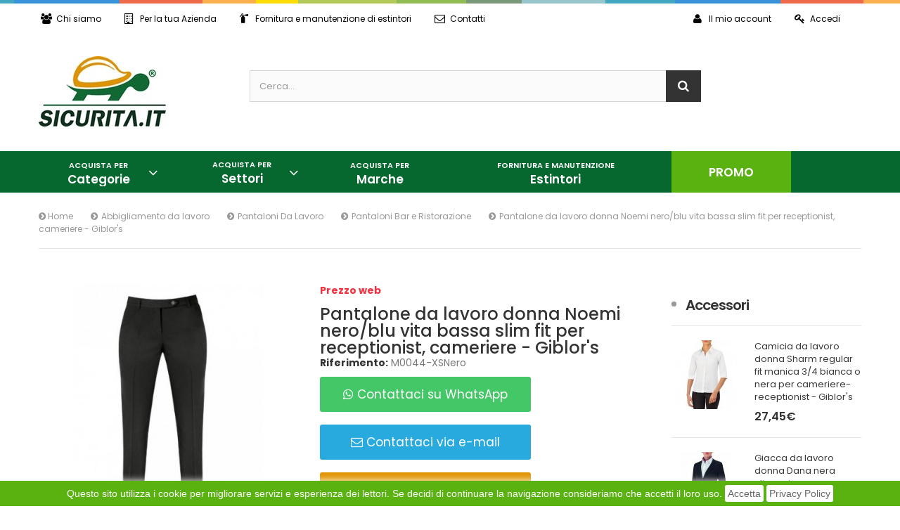

--- FILE ---
content_type: text/html; charset=utf-8
request_url: https://www.sicurita.it/pantaloni-bar-e-ristorazione/2038-pantalone-da-lavoro-donna-noemi-nero-blu-vita-bassa-slim-fit-per-receptionist-cameriere-giblor-s.html
body_size: 19879
content:
<!DOCTYPE HTML> <!--[if lt IE 7]><html class="no-js lt-ie9 lt-ie8 lt-ie7" lang="it-it"><![endif]--> <!--[if IE 7]><html class="no-js lt-ie9 lt-ie8 ie7" lang="it-it"><![endif]--> <!--[if IE 8]><html class="no-js lt-ie9 ie8" lang="it-it"><![endif]--> <!--[if gt IE 8]><html class="no-js ie9" lang="it-it"><![endif]--><html lang="it-it"><head><meta charset="utf-8" /><title>Pantalone da lavoro francese donna nero vita bassa slim fit per receptionist - cameriere - Giblor&#039;s</title><meta name="generator" content="PrestaShop" /><meta name="robots" content="index,follow" /><meta name="viewport" content="width=device-width, minimum-scale=0.25, maximum-scale=1.6, initial-scale=1.0" /><meta name="apple-mobile-web-app-capable" content="yes" /><link rel="icon" type="image/vnd.microsoft.icon" href="/img/favicon.ico?1731002393" /><link rel="shortcut icon" type="image/x-icon" href="/img/favicon.ico?1731002393" /><link rel="stylesheet" href="https://use.fontawesome.com/releases/v5.0.13/css/all.css" integrity="sha384-DNOHZ68U8hZfKXOrtjWvjxusGo9WQnrNx2sqG0tfsghAvtVlRW3tvkXWZh58N9jp" crossorigin="anonymous"><link rel="stylesheet" href="https://www.sicurita.it/themes/sicurita-2018/cache/v_315_967e55ee4359b9479c508f6e1c29ffb3_all.css" type="text/css" media="all" /><link rel="stylesheet" href="https://www.sicurita.it/themes/sicurita-2018/cache/v_315_9244fc2fd41d24ea015eff317b87e8bd_print.css" type="text/css" media="print" /><meta property="og:type" content="product" /><meta property="og:url" content="https://www.sicurita.it/pantaloni-bar-e-ristorazione/2038-pantalone-da-lavoro-donna-noemi-nero-blu-vita-bassa-slim-fit-per-receptionist-cameriere-giblor-s.html" /><meta property="og:title" content="Pantalone da lavoro francese donna nero vita bassa slim fit per receptionist - cameriere - Giblor&#039;s" /><meta property="og:site_name" content="SICURITA.it" /><meta property="og:description" content="" /><meta property="og:image" content="https://www.sicurita.it/4664-large_default/pantalone-da-lavoro-donna-noemi-nero-blu-vita-bassa-slim-fit-per-receptionist-cameriere-giblor-s.jpg" /><meta property="product:pretax_price:amount" content="40.8" /><meta property="product:pretax_price:currency" content="EUR" /><meta property="product:price:amount" content="49.78" /><meta property="product:price:currency" content="EUR" /><link href='https://fonts.googleapis.com/css?family=Poppins:400,300,500,600,700' rel='stylesheet' type='text/css'><link href='https://fonts.googleapis.com/css?family=Poppins:400,300,500,600,700' rel='stylesheet' type='text/css'><style type="text/css">body,
			h1, h2, h3, h4, h5, h6, .h1, .h2, .h3, .h4, .h5, .h6{
			font-family:Poppins;
			} 
			.fontcustom1{
			font-family:Poppins !important;
			}
							body {
			font-family:Poppins;
			}
			.fontcustom2{
			font-family:Poppins !important;
			}</style>   <noscript><img height="1" width="1" style="display:none" src="https://www.facebook.com/tr?id=689206958467619&ev=PageView&noscript=1" /></noscript><link rel="stylesheet" href="https://www.sicurita.it/themes/sicurita-2018/css/addition.css" type="text/css"/>  <link rel="stylesheet" href="//fonts.googleapis.com/css?family=Open+Sans:300,600&amp;subset=latin,latin-ext" type="text/css" media="all" /> <!--[if IE 8]> 
<script src="https://oss.maxcdn.com/libs/html5shiv/3.7.0/html5shiv.js"></script> 
<script src="https://oss.maxcdn.com/libs/respond.js/1.3.0/respond.min.js"></script> <![endif]-->      </head>    <body id="product" itemscope itemtype="http://schema.org/WebPage" class="product product-2038 product-pantalone-da-lavoro-donna-noemi-nero-blu-vita-bassa-slim-fit-per-receptionist-cameriere-giblor-s category-212 category-Pantaloni-Bar-e-Ristorazione hide-left-column hide-right-column lang_it"><div id="page"><div class="header-container"> <header id="header"><div class="nav"><div class="container"><div><div class="header_user" style="float:left !important;"> <a href="/content/4-chi-siamo" title="Chi siamo" rel="nofollow"> <i class="icon-users"></i>Chi siamo </a> <a href="/content/12-aziende-e-pubbliche-amministrazioni" rel="nofollow" title="Per la tua Azienda"> <i class="icon-building-o"></i>Per la tua Azienda </a> <a href="https://www.sicurita.it/fornitura-e-manutenzione-di-estintori" title="Chi siamo" rel="nofollow"> <i class="icon-fire-extinguisher"></i>Fornitura e manutenzione di estintori </a> <a href="/contattaci" title="Contattaci" rel="nofollow"> <i class="icon-envelope-o"></i>Contatti </a></div><div class="header_user header_right"> <a href="https://www.sicurita.it/mio-account-sicurita" title="Vedi il mio account" rel="nofollow"> <i class="icon-user"></i>Il mio account </a> <a class="login" href="https://www.sicurita.it/mio-account-sicurita" rel="nofollow" title="Accedi al tuo account cliente"> <i class="icon-key"></i>Accedi </a></div></div></div></div><div class="header_center"><div class="container"><div class="row"><div id="header_logo" class="col-xs-12 col-md-3"> <a href="https://www.sicurita.it/" title="SICURITA.it"> <img class="logo img-responsive" src="https://www.sicurita.it/img/leo-best-buy-logo-1528477135.jpg" alt="SICURITA.it" width="181" height="100"/> </a></div> <script type="application/ld+json">{
    "@context": "http://schema.org",
    "@type": "WebSite",
    "url": "https://www.sicurita.it/",
    "potentialAction":
    {
        "@type": "SearchAction",
        "target": "https://www.sicurita.it/module/ambjolisearch/jolisearch?search_query={search_query}",
        "query-input": "required name=search_query"
    }
}</script> <div id="search_block_top" class="jolisearch col-sm-4 clearfix"><form method="get" action="https://www.sicurita.it/module/ambjolisearch/jolisearch" id="searchbox"><input class="search_query form-control ac_input" type="text" id="search_query_top" name="search_query" value="" data-autocomplete-mode="1" data-autocomplete="https://www.sicurita.it/module/ambjolisearch/jolisearch" data-lang="5" data-manufacturer="Produttori" data-product="Prodotti" data-category="Categorie" data-minwordlen="3" data-no-results-found="Nessun risultato" data-more-results="Altri risultati »" placeholder="Cerca..." data-position='{"my": "left top", "at": "left bottom"}' /><button type="submit" class="button btn btn-default button-search"> <span>Cerca</span> </button></form></div></div></div></div><div class="header_bottom"><div class="container"><div class="row"><div class="pt_custommenu_mobile col-xs-12 visible-xs"><div class="navbar"><div id="navbar-inner" class="navbar-inner navbar-inactive"> <a class="btn-navbar">Categorie</a><ul id="pt_custommenu_itemmobile" class="tree dhtml mobilemenu nav-collapse collapse"><li > <a href="https://www.sicurita.it/263-dispositivi-emergenza-virus" title="Anche noi di Sicurita.it , data l’emergenza covid19 , abbiamo deciso di creare una nuova categoria : “ PRODOTTI EMERGENZA VIRUS ”, che dia la possibilità’ sia alle aziende che ai privati di acquistare in modo pratico e veloce tutti i dispositivi di sicurezza adatti e indispensabili in particolare in questo periodo di emergenza sanitaria ma in generale in ogni circostanza. Tutte le aziende già operative e le aziende che riapriranno nelle prossime settimane, dovranno adottare un nuovo protocollo e mettere in atto delle nuove norme di comportamento che non si era abituati ad adottare ma che in questo contesto storico è doveroso intraprendere per mettere in sicurezza se stessi, i propri lavoratori, e i propri clienti. Questa categoria verrà aggiornata quotidianamente integrando eventuali prodotti che attualmente a causa dell’emergenza sono difficili da reperire (come tute e camici in TNT, copriscarpe, guanti monouso, occhiali) cosi da poter assicurarne la disponibilità."> Dispositivi Emergenza Virus </a><ul><li > <a href="https://www.sicurita.it/264-segnaletica" title=""> Segnaletica </a></li><li > <a href="https://www.sicurita.it/265-igiene-e-accessori" title=""> Igiene e Accessori </a></li><li > <a href="https://www.sicurita.it/266-dispositivi-di-protezione-individuale" title=""> Dispositivi di protezione Individuale </a></li><li class="last"> <a href="https://www.sicurita.it/267-dispositivi-di-protezione-collettiva" title=""> Dispositivi di protezione Collettiva </a></li></ul></li><li > <a href="https://www.sicurita.it/124-Calzature-di-sicurezza" title=""> Calzature di sicurezza </a><ul><li > <a href="https://www.sicurita.it/199-calze-e-accessori" title=""> Calze e Accessori </a></li><li > <a href="https://www.sicurita.it/156-Ghette" title=""> Ghette </a></li><li > <a href="https://www.sicurita.it/125-Stivali" title=""> Stivali </a></li><li > <a href="https://www.sicurita.it/126-Zoccoli-e-sandali" title=""> Zoccoli e sandali </a></li><li > <a href="https://www.sicurita.it/135-Scarpe-alte" title=""> Scarpe alte </a></li><li class="last"> <a href="https://www.sicurita.it/136-Scarpe-basse" title=""> Scarpe basse </a></li></ul></li><li > <a href="https://www.sicurita.it/127-Pronto-soccorso" title=""> Pronto soccorso </a><ul><li > <a href="https://www.sicurita.it/258-Accessori" title=""> Accessori </a></li><li > <a href="https://www.sicurita.it/194-Rianimazione" title=""> Rianimazione </a></li><li > <a href="https://www.sicurita.it/128-Armadietti" title=""> Armadietti </a></li><li > <a href="https://www.sicurita.it/133-Valigette" title=""> Valigette </a></li><li class="last"> <a href="https://www.sicurita.it/172-Kit-di-reintegro" title=""> Kit di reintegro </a></li></ul></li><li > <a href="https://www.sicurita.it/129-Abbigliamento-da-lavoro" title=""> Abbigliamento da lavoro </a><ul><li > <a href="https://www.sicurita.it/211-Pantaloni-Da-Lavoro" title=""> Pantaloni Da Lavoro </a><ul><li > <a href="https://www.sicurita.it/213-Pantaloni-Industria-e-Artigianato" title=""> Pantaloni Industria e Artigianato </a></li><li > <a href="https://www.sicurita.it/231-Pantaloni-Sanitario-e-Ospedaliero" title=""> Pantaloni Sanitario e Ospedaliero </a></li><li > <a href="https://www.sicurita.it/250-Pantaloni-Hotel-e-Sala" title=""> Pantaloni Hotel e Sala </a></li><li > <a href="https://www.sicurita.it/251-Pantaloni-Estetica" title=""> Pantaloni Estetica </a></li><li class="last"> <a href="https://www.sicurita.it/212-Pantaloni-Bar-e-Ristorazione" class="selected" title=""> Pantaloni Bar e Ristorazione </a></li></ul></li><li > <a href="https://www.sicurita.it/245-Gonne-Da-Lavoro" title=""> Gonne Da Lavoro </a></li><li > <a href="https://www.sicurita.it/253-Salopette-Pettorine-Da-Lavoro" title=""> Salopette Pettorine Da Lavoro </a></li><li > <a href="https://www.sicurita.it/254-T-shirt-e-Polo-da-Lavoro" title=""> T-shirt e Polo da Lavoro </a></li><li > <a href="https://www.sicurita.it/255-Tute-Da-Lavoro" title=""> Tute Da Lavoro </a></li><li > <a href="https://www.sicurita.it/220-Camici-Da-Lavoro" title=""> Camici Da Lavoro </a><ul><li > <a href="https://www.sicurita.it/222-Camici-Sanitario-e-Ospedaliero" title=""> Camici Sanitario e Ospedaliero </a></li><li > <a href="https://www.sicurita.it/223-Camici-Hotel" title=""> Camici Hotel </a></li><li class="last"> <a href="https://www.sicurita.it/221-Camici-Industria-e-Artigianato" title=""> Camici Industria e Artigianato </a></li></ul></li><li > <a href="https://www.sicurita.it/240-Giacche-Da-Lavoro" title=""> Giacche Da Lavoro </a><ul><li > <a href="https://www.sicurita.it/242-Giacche-Industria-e-Artigianato" title=""> Giacche Industria e Artigianato </a></li><li > <a href="https://www.sicurita.it/243-Giacche-Hotel-e-Sala" title=""> Giacche Hotel e Sala </a></li><li class="last"> <a href="https://www.sicurita.it/241-Giacche-Bar-e-Ristorazione" title=""> Giacche Bar e Ristorazione </a></li></ul></li><li > <a href="https://www.sicurita.it/209-Accessori-Da-Lavoro" title=""> Accessori Da Lavoro </a><ul><li > <a href="https://www.sicurita.it/256-Industria-e-Artigianato" title=""> Industria e Artigianato </a></li><li > <a href="https://www.sicurita.it/210-Sanitario-e-Ospedaliero" title=""> Sanitario e Ospedaliero </a></li><li > <a href="https://www.sicurita.it/217-Bar-e-Ristorazione" title=""> Bar e Ristorazione </a></li><li > <a href="https://www.sicurita.it/238-Hotel-e-Sala" title=""> Hotel e Sala </a></li><li class="last"> <a href="https://www.sicurita.it/249-Estetica" title=""> Estetica </a></li></ul></li><li > <a href="https://www.sicurita.it/214-Gilet-Da-Lavoro" title=""> Gilet Da Lavoro </a><ul><li > <a href="https://www.sicurita.it/244-Gilet-Industria-e-Artigianato" title=""> Gilet Industria e Artigianato </a></li><li class="last"> <a href="https://www.sicurita.it/215-Gilet-Hotel-e-Sala" title=""> Gilet Hotel e Sala </a></li></ul></li><li > <a href="https://www.sicurita.it/224-Casacche-Da-Lavoro" title=""> Casacche Da Lavoro </a><ul><li > <a href="https://www.sicurita.it/232-Casacche-Sanitario-e-Ospedaliero" title=""> Casacche Sanitario e Ospedaliero </a></li><li > <a href="https://www.sicurita.it/233-Casacche-Estetica" title=""> Casacche Estetica </a></li><li > <a href="https://www.sicurita.it/225-Casacche-Bar-e-Ristorazione" title=""> Casacche Bar e Ristorazione </a></li><li class="last"> <a href="https://www.sicurita.it/234-Casacche-Hotel-e-Sala" title=""> Casacche Hotel e Sala </a></li></ul></li><li > <a href="https://www.sicurita.it/226-Camicie-Da-Lavoro" title=""> Camicie Da Lavoro </a><ul><li > <a href="https://www.sicurita.it/228-Camicie-Hotel-e-Sala" title=""> Camicie Hotel e Sala </a></li><li > <a href="https://www.sicurita.it/229-Estetica" title=""> Estetica </a></li><li class="last"> <a href="https://www.sicurita.it/227-Camicie-Industria-e-Artigianato" title=""> Camicie Industria e Artigianato </a></li></ul></li><li > <a href="https://www.sicurita.it/207-Cappelli-Da-Lavoro" title=""> Cappelli Da Lavoro </a><ul><li > <a href="https://www.sicurita.it/219-Cappelli-Bar-e-Ristorazione" title=""> Cappelli Bar e Ristorazione </a></li><li > <a href="https://www.sicurita.it/230-Cappelli-Industria-e-Artigianato" title=""> Cappelli Industria e Artigianato </a></li><li > <a href="https://www.sicurita.it/208-Bandane" title=""> Bandane </a></li><li class="last"> <a href="https://www.sicurita.it/269-cappelli-sanitario-e-ospedaliero" title=""> Cappelli Sanitario e Ospedaliero </a></li></ul></li><li > <a href="https://www.sicurita.it/235-Grembiuli-Da-Lavoro" title=""> Grembiuli Da Lavoro </a><ul><li > <a href="https://www.sicurita.it/246-Grembiuli-Hotel-e-Sala" title=""> Grembiuli Hotel e Sala </a></li><li > <a href="https://www.sicurita.it/247-Grembiuli-Bar-e-Ristorazione" title=""> Grembiuli Bar e Ristorazione </a></li><li > <a href="https://www.sicurita.it/248-Grembiuli-Acciaio-e-Alluminio" title=""> Grembiuli Acciaio e Alluminio </a></li><li > <a href="https://www.sicurita.it/252-Grembiuli-Industria-e-Artigianato" title=""> Grembiuli Industria e Artigianato </a></li><li class="last"> <a href="https://www.sicurita.it/236-Estetica" title=""> Estetica </a></li></ul></li><li > <a href="https://www.sicurita.it/237-Impermeabili-Da-Lavoro" title=""> Impermeabili Da Lavoro </a></li><li > <a href="https://www.sicurita.it/239-Felpe-e-Pile-da-Lavoro" title=""> Felpe e Pile da Lavoro </a></li><li class="last"> <a href="https://www.sicurita.it/216-Giubbotti-Da-Lavoro" title=""> Giubbotti Da Lavoro </a></li></ul></li><li > <a href="https://www.sicurita.it/131-Protezione-capo-e-anticaduta" title=""> Protezione capo e anticaduta </a><ul><li > <a href="https://www.sicurita.it/177-Cappelli-e-Copricapo" title=""> Cappelli e Copricapo </a></li><li > <a href="https://www.sicurita.it/132-Elmetti-e-Accessori" title=""> Elmetti e Accessori </a></li><li > <a href="https://www.sicurita.it/146-Imbracatura-e-Accessori" title=""> Imbracatura e Accessori </a></li><li class="last"> <a href="https://www.sicurita.it/167-Kit-anticaduta" title=""> Kit anticaduta </a></li></ul></li><li > <a href="https://www.sicurita.it/138-Segnaletica-Aziendale" title=""> Segnaletica Aziendale </a><ul><li > <a href="https://www.sicurita.it/189-Segnaletica-Stradale" title=""> Segnaletica Stradale </a></li><li > <a href="https://www.sicurita.it/186-Cartelli-adesivi" title=""> Cartelli adesivi </a></li><li > <a href="https://www.sicurita.it/143-Pericolo" title=""> Pericolo </a></li><li > <a href="https://www.sicurita.it/144-Divieto" title=""> Divieto </a></li><li > <a href="https://www.sicurita.it/139-Antincendio" title=""> Antincendio </a></li><li > <a href="https://www.sicurita.it/140-Salvataggio" title=""> Salvataggio </a></li><li > <a href="https://www.sicurita.it/141-Obbligo" title=""> Obbligo </a></li><li > <a href="https://www.sicurita.it/142-Segnaletica-Bordo-Macchine" title=""> Segnaletica Bordo Macchine </a></li><li class="last"> <a href="https://www.sicurita.it/259-accessori" title=""> Accessori </a></li></ul></li><li > <a href="https://www.sicurita.it/148-Protezione-udito-e-vie-respiratorie" title=""> Protezione udito e vie respiratorie </a><ul><li > <a href="https://www.sicurita.it/149-Cuffie" title=""> Cuffie </a></li><li > <a href="https://www.sicurita.it/151-Tappi" title=""> Tappi </a></li><li > <a href="https://www.sicurita.it/154-Filtri" title=""> Filtri </a></li><li > <a href="https://www.sicurita.it/169-Maschere" title=""> Maschere </a></li><li class="last"> <a href="https://www.sicurita.it/174-Respiratori" title=""> Respiratori </a></li></ul></li><li > <a href="https://www.sicurita.it/158-Guanti-da-lavoro" title=""> Guanti da lavoro </a><ul><li > <a href="https://www.sicurita.it/196-Touchscreen" title=""> Touchscreen </a></li><li > <a href="https://www.sicurita.it/183-Guanti-rischio-speciale" title=""> Guanti rischio speciale </a></li><li > <a href="https://www.sicurita.it/163-Guanti-rischio-chimico" title=""> Guanti rischio chimico </a></li><li > <a href="https://www.sicurita.it/164-Guanti-monouso" title=""> Guanti monouso </a></li><li > <a href="https://www.sicurita.it/165-Guanti-in-pelle" title=""> Guanti in pelle </a></li><li > <a href="https://www.sicurita.it/166-Guanti-uso-alimentare" title=""> Guanti uso alimentare </a></li><li > <a href="https://www.sicurita.it/168-Manicotti" title=""> Manicotti </a></li><li > <a href="https://www.sicurita.it/159-Guanti-anticalore" title=""> Guanti anticalore </a></li><li > <a href="https://www.sicurita.it/160-Guanti-rischio-meccanico" title=""> Guanti rischio meccanico </a></li><li > <a href="https://www.sicurita.it/161-Guanti-antitaglio" title=""> Guanti antitaglio </a></li><li class="last"> <a href="https://www.sicurita.it/268-guanti-giardinaggio" title=""> Guanti Giardinaggio </a></li></ul></li><li > <a href="https://www.sicurita.it/170-Protezione-occhi-e-viso" title=""> Protezione occhi e viso </a><ul><li > <a href="https://www.sicurita.it/193-Visiere" title=""> Visiere </a></li><li class="last"> <a href="https://www.sicurita.it/171-Occhiali" title=""> Occhiali </a></li></ul></li><li > <a href="https://www.sicurita.it/200-tovagliato-e-accessori" title=""> Tovagliato e Accessori </a><ul><li > <a href="https://www.sicurita.it/201-tovaglie-antimacchia-" title=""> Tovaglie antimacchia </a></li><li > <a href="https://www.sicurita.it/202-cestini-porta-pane" title=""> Cestini porta pane </a></li><li class="last"> <a href="https://www.sicurita.it/204-tovaglie-tinta-unita-" title=""> Tovaglie tinta unita </a></li></ul></li><li > <a href="https://www.sicurita.it/205-grembiuli-scuola-" title=""> Grembiuli Scuola </a></li><li > <a href="https://www.sicurita.it/257-offerte-della-settimana" title=""> Offerte della settimana </a></li><li class="last"> <a href="https://www.sicurita.it/271-manutenzione" title=""> Manutenzione </a></li></ul>  </div></div></div><div class="col-xs-12 col-sm-3 col-md-2"><div class="pt_vegamenu hidden-xs"><div class="pt_vmegamenu_title"><h3> <span class="txt1">Acquista per</span> <span class="txt2">Categorie</span></h3></div><div id="pt_vmegamenu" class="pt_vegamenu_cate"><div id="ver_pt_menu263" class="pt_menu" ><div class="parentMenu"> <a href="https://www.sicurita.it/263-dispositivi-emergenza-virus"> <span>Dispositivi Emergenza Virus</span> </a></div><div class="wrap-popup"><div id="ver_popup263" class="popup"><div class="box-popup"><div class="block1"><div class="column last col1" style="float:left;"><div class="itemMenu level1"><a class="itemMenuName level3 nochild" href="https://www.sicurita.it/264-segnaletica"><span>Segnaletica</span></a><a class="itemMenuName level3 nochild" href="https://www.sicurita.it/265-igiene-e-accessori"><span>Igiene&nbsp;e&nbsp;Accessori</span></a><a class="itemMenuName level3 nochild" href="https://www.sicurita.it/266-dispositivi-di-protezione-individuale"><span>Dispositivi&nbsp;di&nbsp;protezione&nbsp;Individuale</span></a><a class="itemMenuName level3 nochild" href="https://www.sicurita.it/267-dispositivi-di-protezione-collettiva"><span>Dispositivi&nbsp;di&nbsp;protezione&nbsp;Collettiva</span></a></div></div><div class="clearBoth"></div></div></div></div></div></div><div id="ver_pt_menu129" class="pt_menu" ><div class="parentMenu"> <a href="https://www.sicurita.it/129-Abbigliamento-da-lavoro"> <span>Abbigliamento da lavoro</span> </a></div><div class="wrap-popup"><div id="ver_popup129" class="popup"><div class="box-popup"><div class="block1"><div class="column last col1" style="float:left;"><div class="itemMenu level1"><a class="itemMenuName level3 nochild" href="https://www.sicurita.it/211-Pantaloni-Da-Lavoro"><span>Pantaloni&nbsp;Da&nbsp;Lavoro</span></a><a class="itemMenuName level3 nochild" href="https://www.sicurita.it/245-Gonne-Da-Lavoro"><span>Gonne&nbsp;Da&nbsp;Lavoro</span></a><a class="itemMenuName level3 nochild" href="https://www.sicurita.it/253-Salopette-Pettorine-Da-Lavoro"><span>Salopette&nbsp;Pettorine&nbsp;Da&nbsp;Lavoro</span></a><a class="itemMenuName level3 nochild" href="https://www.sicurita.it/254-T-shirt-e-Polo-da-Lavoro"><span>T-shirt&nbsp;e&nbsp;Polo&nbsp;da&nbsp;Lavoro</span></a><a class="itemMenuName level3 nochild" href="https://www.sicurita.it/255-Tute-Da-Lavoro"><span>Tute&nbsp;Da&nbsp;Lavoro</span></a><a class="itemMenuName level3 nochild" href="https://www.sicurita.it/220-Camici-Da-Lavoro"><span>Camici&nbsp;Da&nbsp;Lavoro</span></a><a class="itemMenuName level3 nochild" href="https://www.sicurita.it/240-Giacche-Da-Lavoro"><span>Giacche&nbsp;Da&nbsp;Lavoro</span></a><a class="itemMenuName level3 nochild" href="https://www.sicurita.it/209-Accessori-Da-Lavoro"><span>Accessori&nbsp;Da&nbsp;Lavoro</span></a><a class="itemMenuName level3 nochild" href="https://www.sicurita.it/214-Gilet-Da-Lavoro"><span>Gilet&nbsp;Da&nbsp;Lavoro</span></a><a class="itemMenuName level3 nochild" href="https://www.sicurita.it/224-Casacche-Da-Lavoro"><span>Casacche&nbsp;Da&nbsp;Lavoro</span></a><a class="itemMenuName level3 nochild" href="https://www.sicurita.it/226-Camicie-Da-Lavoro"><span>Camicie&nbsp;Da&nbsp;Lavoro</span></a><a class="itemMenuName level3 nochild" href="https://www.sicurita.it/207-Cappelli-Da-Lavoro"><span>Cappelli&nbsp;Da&nbsp;Lavoro</span></a><a class="itemMenuName level3 nochild" href="https://www.sicurita.it/235-Grembiuli-Da-Lavoro"><span>Grembiuli&nbsp;Da&nbsp;Lavoro</span></a><a class="itemMenuName level3 nochild" href="https://www.sicurita.it/237-Impermeabili-Da-Lavoro"><span>Impermeabili&nbsp;Da&nbsp;Lavoro</span></a><a class="itemMenuName level3 nochild" href="https://www.sicurita.it/239-Felpe-e-Pile-da-Lavoro"><span>Felpe&nbsp;e&nbsp;Pile&nbsp;da&nbsp;Lavoro</span></a><a class="itemMenuName level3 nochild" href="https://www.sicurita.it/216-Giubbotti-Da-Lavoro"><span>Giubbotti&nbsp;Da&nbsp;Lavoro</span></a></div></div><div class="clearBoth"></div></div></div></div></div></div><div id="ver_pt_menu124" class="pt_menu" ><div class="parentMenu"> <a href="https://www.sicurita.it/124-Calzature-di-sicurezza"> <span>Calzature di sicurezza</span> </a></div><div class="wrap-popup"><div id="ver_popup124" class="popup"><div class="box-popup"><div class="block1"><div class="column last col1" style="float:left;"><div class="itemMenu level1"><a class="itemMenuName level3 nochild" href="https://www.sicurita.it/199-calze-e-accessori"><span>Calze&nbsp;e&nbsp;Accessori</span></a><a class="itemMenuName level3 nochild" href="https://www.sicurita.it/156-Ghette"><span>Ghette</span></a><a class="itemMenuName level3 nochild" href="https://www.sicurita.it/125-Stivali"><span>Stivali</span></a><a class="itemMenuName level3 nochild" href="https://www.sicurita.it/126-Zoccoli-e-sandali"><span>Zoccoli&nbsp;e&nbsp;sandali</span></a><a class="itemMenuName level3 nochild" href="https://www.sicurita.it/135-Scarpe-alte"><span>Scarpe&nbsp;alte</span></a><a class="itemMenuName level3 nochild" href="https://www.sicurita.it/136-Scarpe-basse"><span>Scarpe&nbsp;basse</span></a></div></div><div class="clearBoth"></div></div></div></div></div></div><div id="ver_pt_menu205" class="pt_menu noSub"><div class="parentMenu"> <a href="https://www.sicurita.it/205-grembiuli-scuola-"> <span>Grembiuli Scuola </span> </a></div></div><div id="ver_pt_menu158" class="pt_menu" ><div class="parentMenu"> <a href="https://www.sicurita.it/158-Guanti-da-lavoro"> <span>Guanti da lavoro</span> </a></div><div class="wrap-popup"><div id="ver_popup158" class="popup"><div class="box-popup"><div class="block1"><div class="column last col1" style="float:left;"><div class="itemMenu level1"><a class="itemMenuName level3 nochild" href="https://www.sicurita.it/196-Touchscreen"><span>Touchscreen</span></a><a class="itemMenuName level3 nochild" href="https://www.sicurita.it/183-Guanti-rischio-speciale"><span>Guanti&nbsp;rischio&nbsp;speciale</span></a><a class="itemMenuName level3 nochild" href="https://www.sicurita.it/163-Guanti-rischio-chimico"><span>Guanti&nbsp;rischio&nbsp;chimico</span></a><a class="itemMenuName level3 nochild" href="https://www.sicurita.it/164-Guanti-monouso"><span>Guanti&nbsp;monouso</span></a><a class="itemMenuName level3 nochild" href="https://www.sicurita.it/165-Guanti-in-pelle"><span>Guanti&nbsp;in&nbsp;pelle</span></a><a class="itemMenuName level3 nochild" href="https://www.sicurita.it/166-Guanti-uso-alimentare"><span>Guanti&nbsp;uso&nbsp;alimentare</span></a><a class="itemMenuName level3 nochild" href="https://www.sicurita.it/168-Manicotti"><span>Manicotti</span></a><a class="itemMenuName level3 nochild" href="https://www.sicurita.it/159-Guanti-anticalore"><span>Guanti&nbsp;anticalore</span></a><a class="itemMenuName level3 nochild" href="https://www.sicurita.it/160-Guanti-rischio-meccanico"><span>Guanti&nbsp;rischio&nbsp;meccanico</span></a><a class="itemMenuName level3 nochild" href="https://www.sicurita.it/161-Guanti-antitaglio"><span>Guanti&nbsp;antitaglio</span></a><a class="itemMenuName level3 nochild" href="https://www.sicurita.it/268-guanti-giardinaggio"><span>Guanti&nbsp;Giardinaggio</span></a></div></div><div class="clearBoth"></div></div></div></div></div></div><div id="ver_pt_menu127" class="pt_menu" ><div class="parentMenu"> <a href="https://www.sicurita.it/127-Pronto-soccorso"> <span>Pronto soccorso</span> </a></div><div class="wrap-popup"><div id="ver_popup127" class="popup"><div class="box-popup"><div class="block1"><div class="column last col1" style="float:left;"><div class="itemMenu level1"><a class="itemMenuName level3 nochild" href="https://www.sicurita.it/258-Accessori"><span>Accessori</span></a><a class="itemMenuName level3 nochild" href="https://www.sicurita.it/194-Rianimazione"><span>Rianimazione</span></a><a class="itemMenuName level3 nochild" href="https://www.sicurita.it/128-Armadietti"><span>Armadietti</span></a><a class="itemMenuName level3 nochild" href="https://www.sicurita.it/133-Valigette"><span>Valigette</span></a><a class="itemMenuName level3 nochild" href="https://www.sicurita.it/172-Kit-di-reintegro"><span>Kit&nbsp;di&nbsp;reintegro</span></a></div></div><div class="clearBoth"></div></div></div></div></div></div><div id="ver_pt_menu131" class="pt_menu" ><div class="parentMenu"> <a href="https://www.sicurita.it/131-Protezione-capo-e-anticaduta"> <span>Protezione capo e anticaduta</span> </a></div><div class="wrap-popup"><div id="ver_popup131" class="popup"><div class="box-popup"><div class="block1"><div class="column last col1" style="float:left;"><div class="itemMenu level1"><a class="itemMenuName level3 nochild" href="https://www.sicurita.it/177-Cappelli-e-Copricapo"><span>Cappelli&nbsp;e&nbsp;Copricapo</span></a><a class="itemMenuName level3 nochild" href="https://www.sicurita.it/132-Elmetti-e-Accessori"><span>Elmetti&nbsp;e&nbsp;Accessori</span></a><a class="itemMenuName level3 nochild" href="https://www.sicurita.it/146-Imbracatura-e-Accessori"><span>Imbracatura&nbsp;e&nbsp;Accessori</span></a><a class="itemMenuName level3 nochild" href="https://www.sicurita.it/167-Kit-anticaduta"><span>Kit&nbsp;anticaduta</span></a></div></div><div class="clearBoth"></div></div></div></div></div></div><div id="ver_pt_menu170" class="pt_menu" ><div class="parentMenu"> <a href="https://www.sicurita.it/170-Protezione-occhi-e-viso"> <span>Protezione occhi e viso</span> </a></div><div class="wrap-popup"><div id="ver_popup170" class="popup"><div class="box-popup"><div class="block1"><div class="column last col1" style="float:left;"><div class="itemMenu level1"><a class="itemMenuName level3 nochild" href="https://www.sicurita.it/193-Visiere"><span>Visiere</span></a><a class="itemMenuName level3 nochild" href="https://www.sicurita.it/171-Occhiali"><span>Occhiali</span></a></div></div><div class="clearBoth"></div></div></div></div></div></div><div id="ver_pt_menu148" class="pt_menu" ><div class="parentMenu"> <a href="https://www.sicurita.it/148-Protezione-udito-e-vie-respiratorie"> <span>Protezione udito e vie respiratorie</span> </a></div><div class="wrap-popup"><div id="ver_popup148" class="popup"><div class="box-popup"><div class="block1"><div class="column last col1" style="float:left;"><div class="itemMenu level1"><a class="itemMenuName level3 nochild" href="https://www.sicurita.it/149-Cuffie"><span>Cuffie</span></a><a class="itemMenuName level3 nochild" href="https://www.sicurita.it/151-Tappi"><span>Tappi</span></a><a class="itemMenuName level3 nochild" href="https://www.sicurita.it/154-Filtri"><span>Filtri</span></a><a class="itemMenuName level3 nochild" href="https://www.sicurita.it/169-Maschere"><span>Maschere</span></a><a class="itemMenuName level3 nochild" href="https://www.sicurita.it/174-Respiratori"><span>Respiratori</span></a></div></div><div class="clearBoth"></div></div></div></div></div></div><div id="ver_pt_menu138" class="pt_menu" ><div class="parentMenu"> <a href="https://www.sicurita.it/138-Segnaletica-Aziendale"> <span>Segnaletica Aziendale</span> </a></div><div class="wrap-popup"><div id="ver_popup138" class="popup"><div class="box-popup"><div class="block1"><div class="column last col1" style="float:left;"><div class="itemMenu level1"><a class="itemMenuName level3 nochild" href="https://www.sicurita.it/189-Segnaletica-Stradale"><span>Segnaletica&nbsp;Stradale</span></a><a class="itemMenuName level3 nochild" href="https://www.sicurita.it/186-Cartelli-adesivi"><span>Cartelli&nbsp;adesivi</span></a><a class="itemMenuName level3 nochild" href="https://www.sicurita.it/143-Pericolo"><span>Pericolo</span></a><a class="itemMenuName level3 nochild" href="https://www.sicurita.it/144-Divieto"><span>Divieto</span></a><a class="itemMenuName level3 nochild" href="https://www.sicurita.it/139-Antincendio"><span>Antincendio</span></a><a class="itemMenuName level3 nochild" href="https://www.sicurita.it/140-Salvataggio"><span>Salvataggio</span></a><a class="itemMenuName level3 nochild" href="https://www.sicurita.it/141-Obbligo"><span>Obbligo</span></a><a class="itemMenuName level3 nochild" href="https://www.sicurita.it/142-Segnaletica-Bordo-Macchine"><span>Segnaletica&nbsp;Bordo&nbsp;Macchine</span></a><a class="itemMenuName level3 nochild" href="https://www.sicurita.it/259-accessori"><span>Accessori</span></a></div></div><div class="clearBoth"></div></div></div></div></div></div><div id="ver_pt_menu200" class="pt_menu" ><div class="parentMenu"> <a href="https://www.sicurita.it/200-tovagliato-e-accessori"> <span>Tovagliato e Accessori</span> </a></div><div class="wrap-popup"><div id="ver_popup200" class="popup"><div class="box-popup"><div class="block1"><div class="column last col1" style="float:left;"><div class="itemMenu level1"><a class="itemMenuName level3 nochild" href="https://www.sicurita.it/201-tovaglie-antimacchia-"><span>Tovaglie&nbsp;antimacchia&nbsp;</span></a><a class="itemMenuName level3 nochild" href="https://www.sicurita.it/202-cestini-porta-pane"><span>Cestini&nbsp;porta&nbsp;pane</span></a><a class="itemMenuName level3 nochild" href="https://www.sicurita.it/204-tovaglie-tinta-unita-"><span>Tovaglie&nbsp;tinta&nbsp;unita&nbsp;</span></a></div></div><div class="clearBoth"></div></div></div></div></div></div></div><div class="clearfix"></div></div></div>  <div class="iqitmegamenu-wrapper col-xs-12 col-sm-3 col-md-2 cbp-hor-width-1 clearfix"><div id="iqitmegamenu-horizontal" class="iqitmegamenu cbp-nosticky " role="navigation"><div class="container"> <nav id="cbp-hrmenu" class="cbp-hrmenu cbp-horizontal cbp-hrsub-narrow cbp-fade-slide-bottom cbp-arrowed "><ul><li class="cbp-hrmenu-tab cbp-hrmenu-tab-2 cbp-has-submeu"> <a href="https://www.sicurita.it/content/19-cerca-per-settore" ><span class="cbp-tab-title" style="padding:10px 20px 9px; font-family:Poppins !important;"><span style="font-size:11px; font-weight:600;line-height:20px;">ACQUISTA PER</span><span style="font-size:17px; font-weight:600;line-height:20px;text-transform: capitalize !important;">Settori</span><p class="delete-text"> ACQUISA PER SETTORI <i class="icon fa icon-angle-down cbp-submenu-aindicator"></i></span> </a><div class="cbp-hrsub col-xs-12"><div class="cbp-triangle-container"><div class="cbp-triangle-top"></div><div class="cbp-triangle-top-back"></div></div><div class="cbp-hrsub-inner"><div class="row menu_row menu-element first_rows menu-element-id-1"><div class="col-xs-3 cbp-menu-column cbp-menu-element menu-element-id-2 " ><div class="cbp-menu-column-inner"> <a href="https://www.sicurita.it/cerca?tag=Agricoltura+e+Pesca" class="cbp-column-title">Agricoltura e Pesca </a> <a href="https://www.sicurita.it/cerca?tag=Agricoltura+e+Pesca"> <img src="https://www.sicurita.it/img/cms/icona-agricoltura-e-pesca.jpg" class="img-responsive cbp-banner-image" width="72" height="72" /> </a></div></div><div class="col-xs-3 cbp-menu-column cbp-menu-element menu-element-id-3 " ><div class="cbp-menu-column-inner"> <a href="https://www.sicurita.it/cerca?tag=alberghiero+e+ristorativo" class="cbp-column-title">Alberghiero e Ristorativo </a> <a href="https://www.sicurita.it/cerca?tag=alberghiero+e+ristorativo"> <img src="https://www.sicurita.it/img/cms/icona-alberghiero-e-ristorativo.jpg" class="img-responsive cbp-banner-image" width="72" height="72" /> </a></div></div><div class="col-xs-3 cbp-menu-column cbp-menu-element menu-element-id-4 " ><div class="cbp-menu-column-inner"> <a href="https://www.sicurita.it/cerca?tag=edilizia" class="cbp-column-title">Edilizia </a> <a href="https://www.sicurita.it/cerca?tag=edilizia"> <img src="https://www.sicurita.it/img/cms/icona-edilizia.jpg" class="img-responsive cbp-banner-image" width="72" height="72" /> </a></div></div><div class="col-xs-3 cbp-menu-column cbp-menu-element menu-element-id-5 " ><div class="cbp-menu-column-inner"> <a href="https://www.sicurita.it/cerca?tag=estetica+e+pulizia" class="cbp-column-title">Estetica e Pulizia </a> <a href="https://www.sicurita.it/cerca?tag=estetica+e+pulizia"> <img src="https://www.sicurita.it/img/cms/icona-estetica-e-pulizia.jpg" class="img-responsive cbp-banner-image" width="72" height="72" /> </a></div></div><div class="col-xs-3 cbp-menu-column cbp-menu-element menu-element-id-6 " ><div class="cbp-menu-column-inner"> <a href="https://www.sicurita.it/cerca?tag=industria+e+artigianato" class="cbp-column-title">Industria e Artigianato </a> <a href="https://www.sicurita.it/cerca?tag=industria+e+artigianato"> <img src="https://www.sicurita.it/img/cms/icona-industria-e-artigianato.jpg" class="img-responsive cbp-banner-image" width="72" height="72" /> </a></div></div><div class="col-xs-3 cbp-menu-column cbp-menu-element menu-element-id-7 " ><div class="cbp-menu-column-inner"> <a href="https://www.sicurita.it/cerca?tag=sanitario" class="cbp-column-title">Sanitario </a> <a href="https://www.sicurita.it/cerca?tag=sanitario"> <img src="https://www.sicurita.it/img/cms/icona-sanitario.jpg" class="img-responsive cbp-banner-image" width="72" height="72" /> </a></div></div><div class="col-xs-3 cbp-menu-column cbp-menu-element menu-element-id-8 " ><div class="cbp-menu-column-inner"> <a href="https://www.sicurita.it/cerca?tag=terziario+e+servizi" class="cbp-column-title">Terziario e Servizi </a> <a href="https://www.sicurita.it/cerca?tag=terziario+e+servizi"> <img src="https://www.sicurita.it/img/cms/icona-terziario-e-servizi.jpg" class="img-responsive cbp-banner-image" width="72" height="72" /> </a></div></div></div></div></div></li></ul> </nav></div><div id="iqitmegamenu-mobile"><div id="iqitmegamenu-shower" class="clearfix"><div class="container"><div class="iqitmegamenu-icon"><i class="icon fa icon-reorder"></i></div> <span>Menu</span></div></div><div class="cbp-mobilesubmenu"><div class="container"><ul id="iqitmegamenu-accordion" class="iqitmegamenu-accordion"><li><a href="https://www.sicurita.it/content/19-cerca-per-settore">Cerca per settore</a></li></ul></div></div></div></div></div>  <div class="mod_custommenu_mobile col-xs-12 visible-xs"><div class="navbar"><div id="navbar-mod" class="navbar-mod"> <a id="test" class="btn-navbar-3">SETTORI</a><ul id="myDIV" class="tree mobilemenu nav-collapse collapse dynamized" style="display: none;"><li> <a href="https://www.sicurita.it/cerca?tag=Agricoltura+e+Pesca" title=""> Agricoltura e Pesca </a></li><li> <a href="https://www.sicurita.it/cerca?tag=alberghiero+e+ristorativo" title=""> Alberghiero e Ristorativo </a></li><li> <a href="https://www.sicurita.it/cerca?tag=estetica+e+pulizia" title=""> Edilizia </a></li><li> <a href="https://www.sicurita.it/cerca?tag=estetica+e+pulizia" title=""> Estetica e Pulizia </a></li><li> <a href="https://www.sicurita.it/cerca?tag=sanitario" title=""> Industria e Artigianato </a></li><li> <a href="https://www.sicurita.it/cerca?tag=sanitario" title=""> Sanitario </a></li><li> <a href="https://www.sicurita.it/cerca?tag=terziario+e+servizi" title=""> Terziario e Servizi </a></li></ul></div></div></div><style>.contact_header_out{
display:none !important;
}</style><div class="col-xs-12 col-sm-2 col-md-2"> <a class="test" href="https://www.sicurita.it/marchi"><div class="pt_modmenu hidden-xs"><div class="pt_modmenu_title"><h3> <span class="txt1">Acquista per</span> <span class="txt2">Marche</span></h3></div></div> </a></div><div class="col-xs-12 col-sm-3 col-md-3"> <a class="test" href="https://www.sicurita.it/fornitura-e-manutenzione-di-estintori"><div class="pt_modmenu hidden-xs"><div class="pt_modmenu_title"><h3> <span class="txt1">Fornitura e manutenzione</span> <span class="txt2">Estintori</span></h3></div></div> </a></div><a class="test" href="https://www.sicurita.it/marchi"><div class="mod_custommenu_mobile col-xs-12 visible-xs"><div class="navbar"><div class="navbar-mod"> <span class="btn-navbar-2">Marche</span></div></div></div> </a><div class="nav-container" style="display:none;"><div id="pt_custommenu" class="pt_custommenu"><div id="pt_menu_home" class="pt_menu"><div class="parentMenu"><a class="fontcustom2" href="/"><span>Home</span></a></div></div><div class ="pt_menu pt_menu_cms"><div class="parentMenu" ><a class="fontcustom2" href="https://www.sicurita.it/content/4-chi-siamo"><span>Chi Siamo</span></a></div></div><div class ="pt_menu pt_menu_cms"><div class="parentMenu" ><a class="fontcustom2" href="https://www.sicurita.it/content/12-aziende-e-pubbliche-amministrazioni"><span>Aziende e P.A.</span></a></div></div><div id ="pt_menu_link" class ="pt_menu"><div class="parentMenu" ><a class="fontcustom2" href="marchi"><span>Marchi</span></a></div></div><div id ="pt_menu_link" class ="pt_menu"><div class="parentMenu" ><a class="fontcustom2" href="/contattaci"><span>Contatti</span></a></div></div></div></div>  <div class="col-xs-12 col-sm-2 col-md-2"> <a class="test" href="https://www.sicurita.it/prodotti-in-offerta"><div class="pt_modmenu hidden-xs"><div class="pt_modmenu_title" style="text-align:center;background:#59b210 !important;"><h3> <span class="txt2 alternative">PROMO</span></h3></div></div> </a></div><div class="contact_header_out hidden-xs hidden-sm col-md-3"><div id="contact_block_header"><span class="icon-phone hidden-md"></span><div class="tel"><span class="txt1">Chiama o scrivi al </span><span class="txt2">333.6150990</span></div></div></div></div></div></div> </header></div><div class="columns-container"><div id="columns" class="container"><div id="slider_row" class="row"></div><div class="row"><div id="center_column" class="center_column col-xs-12 col-sm-12"><div class="breadcrumb_container"><div class="container"><div id="themejs-breadcrumb" class="breadcrumb clearfix "> <a class="home" href="http://www.sicurita.it/" title="Torna alla Home"><i class="icon-chevron-circle-right"></i> Home</a> <span class="navigation-pipe" >&#47;</span> <a href="https://www.sicurita.it/129-Abbigliamento-da-lavoro" title="Abbigliamento da lavoro" data-gg="">Abbigliamento da lavoro</a><span class="navigation-pipe">></span><a href="https://www.sicurita.it/211-Pantaloni-Da-Lavoro" title="Pantaloni Da Lavoro" data-gg="">Pantaloni Da Lavoro</a><span class="navigation-pipe">></span><a href="https://www.sicurita.it/212-Pantaloni-Bar-e-Ristorazione" title="Pantaloni Bar e Ristorazione" data-gg="">Pantaloni Bar e Ristorazione</a><span class="navigation-pipe">></span>Pantalone da lavoro donna Noemi nero/blu vita bassa slim fit per receptionist, cameriere - Giblor's</div></div></div><div itemscope itemtype="https://schema.org/Product"><meta itemprop="url" content="https://www.sicurita.it/pantaloni-bar-e-ristorazione/2038-pantalone-da-lavoro-donna-noemi-nero-blu-vita-bassa-slim-fit-per-receptionist-cameriere-giblor-s.html"><div class="primary_block row"><div class="container"><div class="top-hr"></div></div><div class="pb-left-column col-xs-12 col-sm-4 "><div id="image-block" class="clearfix"> <span id="view_full_size"> <a class="jqzoom" title="Pantalone da lavoro donna Noemi nero/blu vita bassa slim fit per receptionist, cameriere - Giblor&#039;s" rel="gal1" href="https://www.sicurita.it/4664-thickbox_default/pantalone-da-lavoro-donna-noemi-nero-blu-vita-bassa-slim-fit-per-receptionist-cameriere-giblor-s.jpg"> <img itemprop="image" src="https://www.sicurita.it/4664-large_default/pantalone-da-lavoro-donna-noemi-nero-blu-vita-bassa-slim-fit-per-receptionist-cameriere-giblor-s.jpg" title="Pantalone da lavoro donna Noemi nero/blu vita bassa slim fit per receptionist, cameriere - Giblor&#039;s" alt="Pantalone da lavoro donna Noemi nero/blu vita bassa slim fit per receptionist, cameriere - Giblor&#039;s"/> </a> </span></div><div id="views_block" class="clearfix "><div id="thumbs_list"><ul id="thumbs_list_frame"><li id="thumbnail_4664"> <a href="javascript:void(0);" rel="{gallery: 'gal1', smallimage: 'https://www.sicurita.it/4664-large_default/pantalone-da-lavoro-donna-noemi-nero-blu-vita-bassa-slim-fit-per-receptionist-cameriere-giblor-s.jpg',largeimage: 'https://www.sicurita.it/4664-thickbox_default/pantalone-da-lavoro-donna-noemi-nero-blu-vita-bassa-slim-fit-per-receptionist-cameriere-giblor-s.jpg'}" title="Pantalone da lavoro donna Noemi nero/blu vita bassa slim fit per receptionist, cameriere - Giblor&#039;s"> <img class="img-responsive" id="thumb_4664" src="https://www.sicurita.it/4664-cart_default/pantalone-da-lavoro-donna-noemi-nero-blu-vita-bassa-slim-fit-per-receptionist-cameriere-giblor-s.jpg" alt="Pantalone da lavoro donna Noemi nero/blu vita bassa slim fit per receptionist, cameriere - Giblor&#039;s" title="Pantalone da lavoro donna Noemi nero/blu vita bassa slim fit per receptionist, cameriere - Giblor&#039;s" height="80" width="80" itemprop="image" /> </a></li><li id="thumbnail_7097" class="last"> <a href="javascript:void(0);" rel="{gallery: 'gal1', smallimage: 'https://www.sicurita.it/7097-large_default/pantalone-da-lavoro-donna-noemi-nero-blu-vita-bassa-slim-fit-per-receptionist-cameriere-giblor-s.jpg',largeimage: 'https://www.sicurita.it/7097-thickbox_default/pantalone-da-lavoro-donna-noemi-nero-blu-vita-bassa-slim-fit-per-receptionist-cameriere-giblor-s.jpg'}" title="Pantalone da lavoro donna Noemi nero/blu vita bassa slim fit per receptionist, cameriere - Giblor&#039;s"> <img class="img-responsive" id="thumb_7097" src="https://www.sicurita.it/7097-cart_default/pantalone-da-lavoro-donna-noemi-nero-blu-vita-bassa-slim-fit-per-receptionist-cameriere-giblor-s.jpg" alt="Pantalone da lavoro donna Noemi nero/blu vita bassa slim fit per receptionist, cameriere - Giblor&#039;s" title="Pantalone da lavoro donna Noemi nero/blu vita bassa slim fit per receptionist, cameriere - Giblor&#039;s" height="80" width="80" itemprop="image" /> </a></li></ul></div></div><p class="resetimg clear no-print"> <span id="wrapResetImages" style="display: none;"> <a href="https://www.sicurita.it/pantaloni-bar-e-ristorazione/2038-pantalone-da-lavoro-donna-noemi-nero-blu-vita-bassa-slim-fit-per-receptionist-cameriere-giblor-s.html" data-id="resetImages"> <i class="icon-repeat"></i> Mostra tutte le immagini </a> </span></p></div><div class="pb-center-column pb-right-column col-xs-12 col-sm-5 "><p class="online_only">Prezzo web</p><h1 itemprop="name">Pantalone da lavoro donna Noemi nero/blu vita bassa slim fit per receptionist, cameriere - Giblor&#039;s</h1><p class="socialsharing_product list-inline no-print"> <button data-type="twitter" type="button" class="btn btn-default btn-twitter social-sharing"> <i class="icon-twitter"></i> Twitta </button> <button data-type="facebook" type="button" class="btn btn-default btn-facebook social-sharing"> <i class="icon-facebook"></i> Condividi </button> <button data-type="pinterest" type="button" class="btn btn-default btn-pinterest social-sharing"> <i class="icon-pinterest"></i> Pinterest </button></p><p id="product_reference"> <label>Riferimento: </label> <span class="editable" itemprop="sku" content="M0044"></span></p><p id="product_condition"> <label>Condizioni: </label><link itemprop="itemCondition" href="https://schema.org/NewCondition"/> <span class="editable">Nuovo prodotto</span></p><div id="oosHook" style="display: none;"></div><style>#send_friend_button,#product_condition,.socialsharing_product {
display:none;
}

.wa {
	background-color:#44c767;
	border-radius:3px;
	display:inline-block;
	cursor:pointer;
	color:#ffffff;
	font-size:17px;
	padding:16px 31px;
	text-decoration:none;
	width:300px;
    text-align: center;

}
.wa:hover {
	background-color:#5cbf2a;
}
.wa:active {
	position:relative;
	top:1px;
}


.ma {
	background-color:#28AADE;
	border-radius:3px;
	display:inline-block;
	cursor:pointer;
	color:#ffffff;
	font-size:17px;
	padding:16px 31px;
	text-decoration:none;
	width:300px;
    text-align: center;

}
.ma:hover {
	background-color:#28AADE;
}
.ma:active {
	position:relative;
	top:1px;
}

.tel {
	background-color:#E09402;
	border-radius:3px;
	display:inline-block;
	cursor:pointer;
	color:#ffffff;
	font-size:17px;
	padding:16px 31px;
	text-decoration:none;
	width:300px;
    text-align: center;
}
.tel:hover {
	background-color:#E09402;
}
.tel:active {
	position:relative;
	top:1px;
}

.con {
	background-color:#05682F;
	border-radius:3px;
	display:inline-block;
	cursor:pointer;
	color:#ffffff;
	font-size:17px;
	padding:16px 31px;
	text-decoration:none;
	width:300px;
    text-align: center;
}
.con:hover {
	background-color:#05682F;
}
.con:active {
	position:relative;
	top:1px;
}</style><a href="https://api.whatsapp.com/send?phone=393336150990&text=https://www.sicurita.it/pantaloni-bar-e-ristorazione/2038-pantalone-da-lavoro-donna-noemi-nero-blu-vita-bassa-slim-fit-per-receptionist-cameriere-giblor-s.html+vorrei+informazioni+sul+prodotto%3A Pantalone da lavoro donna Noemi nero/blu vita bassa slim fit per receptionist, cameriere - Giblor&#039;s" class="wa"><i class="icon-whatsapp"></i> Contattaci su WhatsApp</a><br><br> <a href="mailto:info@sicurita.it?subject=Vorrei informazioni sul prodotto%3A Pantalone da lavoro donna Noemi nero/blu vita bassa slim fit per receptionist, cameriere - Giblor&#039;s" class="ma"><i class="icon-envelope-o"></i> Contattaci via e-mail</a><br><br> <a href="tel:+ 39 099.9460872" class="tel"><i class="icon-phone-square"></i> Chiamaci</a><br><br> <a href="https://www.sicurita.it/contattaci" class="con"><i class="icon-link"></i> Contattaci dal sito</a><br><br><form id="buy_block" action="https://www.sicurita.it/carrello" method="post"><p class="hidden"> <input type="hidden" name="token" value="52fd76f968410f4c9bcd94636358a95e" /> <input type="hidden" name="id_product" value="2038" id="product_page_product_id" /> <input type="hidden" name="add" value="1" /> <input type="hidden" name="id_product_attribute" id="idCombination" value="" /></p><div class="box-info-product"><div class="content_prices clearfix"> <br><br><div><p class="our_price_display" itemprop="offers" itemscope itemtype="https://schema.org/Offer"><link itemprop="availability" href="https://schema.org/InStock"/><span id="our_price_display" class="price" itemprop="price" content="49.78">49,78€</span> IVA incl.<meta itemprop="priceCurrency" content="EUR" /></p><p id="reduction_percent" style="display:none;"><span id="reduction_percent_display"></span></p><p id="reduction_amount" style="display:none"><span id="reduction_amount_display"></span></p><p id="old_price" class="hidden"><span id="old_price_display"><span class="price"></span></span></p></div><div class="clear"></div></div><div class="product_attributes clearfix"><p id="minimal_quantity_wanted_p" style="display: none;"> La quantit&agrave; minima per acquistare il prodotto &egrave; <b id="minimal_quantity_label">1</b></p><div id="attributes"><div class="clearfix"></div><fieldset class="attribute_fieldset"> <label class="attribute_label" for="group_1">Taglia&nbsp;</label><div class="attribute_list"> <select name="group_1" id="group_1" class="form-control attribute_select no-print"><option value="199" title="XXXL">XXXL</option><option value="193" title="XXL">XXL</option><option value="192" title="XL">XL</option><option value="191" title="L">L</option><option value="190" title="M">M</option><option value="197" title="S">S</option><option value="196" selected="selected" title="XS">XS</option> </select><div id="oleafoqty_spanbyqty"></div><div id="oleafoqty_spansprices" ><p id="oleafoqty_totalofspans" style="display:none;"><span class="price">--</span> Total</p></div></div></fieldset><fieldset class="attribute_fieldset"> <label class="attribute_label" for="group_2">Colore&nbsp;</label><div class="attribute_list"> <select name="group_2" id="group_2" class="form-control attribute_select no-print"><option value="32" selected="selected" title="Nero">Nero</option><option value="872" title="Blu">Blu</option> </select></div></fieldset></div></div><div class="box-cart-bottom"><div class="unvisible"><p id="add_to_cart" class="buttons_bottom_block no-print"> <button style="display:inline;" type="submit" id="submit_buy" name="Submit" class="exclusive button_s"> <i class="icon-shopping-cart"></i><span>Aggiungi al carrello</span> </button></p></div><p id="availability_statut" style="display: none;"> <span id="availability_value" class="label label-success"></span> <input id="sec-id" type="hidden" value="9" /> <input id="no-button" type="hidden" value="9" /></p><p id="availability_date" style="display: inline;"></p>  <ul id="usefull_link_block" class="clearfix no-print"><p class="" style="margin-top: 10px !important; margin-bottom: 5px;"><a href="http://www.sicurita.it/content/10-guida-all-acquisto" target="_blank"><b style="color:#b21010; text-transform:uppercase;">&raquo; Guida all' Acquisto</b></a></p><p class="" style="margin-top: 10px !important; margin-bottom: 5px;"><a href="http://www.sicurita.it/content/12-aziende-e-pubbliche-amministrazioni" target="_blank"><b style="color:#b21010; text-transform:uppercase;">&raquo; Sei un' Azienda?</b></a></p><li class="sendtofriend"> <a id="send_friend_button" href="#send_friend_form" class="button button-medium"> <i class="icon-envelope-o"></i>Invia ad un amico </a><div style="display: none;"><div id="send_friend_form"><h2 class="page-subheading"> Invia ad un amico</h2><div class="row"><div class="product clearfix col-xs-12 col-sm-6"> <img src="https://www.sicurita.it/4664-home_default/pantalone-da-lavoro-donna-noemi-nero-blu-vita-bassa-slim-fit-per-receptionist-cameriere-giblor-s.jpg" height="250" width="250" alt="Pantalone da lavoro donna Noemi nero/blu vita bassa slim fit per receptionist, cameriere - Giblor&#039;s" /><div class="product_desc"><p class="product_name"> <strong>Pantalone da lavoro donna Noemi nero/blu vita bassa slim fit per receptionist, cameriere - Giblor's</strong></p></div></div><div class="send_friend_form_content col-xs-12 col-sm-6" id="send_friend_form_content"><div id="send_friend_form_error"></div><div id="send_friend_form_success"></div><div class="form_container"><p class="intro_form"> Destinatario :</p><p class="text"> <label for="friend_name"> Nome del tuo amico <sup class="required">*</sup> : </label> <input id="friend_name" name="friend_name" type="text" value=""/></p><p class="text"> <label for="friend_email"> Indirizzo email del tuo amico <sup class="required">*</sup> : </label> <input id="friend_email" name="friend_email" type="text" value=""/></p><p class="txt_required"> <sup class="required">*</sup> Campi richiesti</p></div><p class="submit"> <button id="sendEmail" class="btn button button-small" name="sendEmail" type="submit"> <span>Invia</span> </button>&nbsp; o&nbsp; <a class="closefb" href="#"> Annulla </a></p></div></div></div></div></li><li class="block-pdf"><a href="/modules/prestapdf/productlistp.php?currency=2&langs=5&id_product=2038" target="_blank"><i class="icon-file-pdf-o"></i>Salva come PDF</a></li><li class="print"> <a href="javascript:print();" class="button button-medium"> <i class="icon-print"></i>Stampa </a></li></ul></div></div></form></div><div class="col-xs-12 col-sm-3 block_col_right"><div class="accessories_side block"><div class="title_block"> Accessori</div><div class="product_left block_content"><div class="row"><div class="accessories_sld"><div class="item_out"><div class="item"><div class="left-block"> <a href="https://www.sicurita.it/camicie-hotel-e-sala/1944-camicia-da-lavoro-donna-sharm-regular-fit-manica-3-4-bianca-o-nera-per-cameriere-receptionist-giblor-s.html" title="" class="product_img_link"> <img class="img-responsive" src="https://www.sicurita.it/4539-small_default/camicia-da-lavoro-donna-sharm-regular-fit-manica-3-4-bianca-o-nera-per-cameriere-receptionist-giblor-s.jpg" alt="" /> </a></div><div class="right-block"> <a class="product-name" href="https://www.sicurita.it/camicie-hotel-e-sala/1944-camicia-da-lavoro-donna-sharm-regular-fit-manica-3-4-bianca-o-nera-per-cameriere-receptionist-giblor-s.html"> Camicia da lavoro donna Sharm regular fit manica 3/4 bianca o nera per cameriere-receptionist - Giblor&#039;s </a><div class="price-box"> <span class="price"> 27,45€ </span></div></div></div><div class="item"><div class="left-block"> <a href="https://www.sicurita.it/giacche-hotel-e-sala/2037-giacca-da-lavoro-donna-dana-nera-sfiancata-per-receptionist-giblor-s.html" title="" class="product_img_link"> <img class="img-responsive" src="https://www.sicurita.it/4663-small_default/giacca-da-lavoro-donna-dana-nera-sfiancata-per-receptionist-giblor-s.jpg" alt="" /> </a></div><div class="right-block"> <a class="product-name" href="https://www.sicurita.it/giacche-hotel-e-sala/2037-giacca-da-lavoro-donna-dana-nera-sfiancata-per-receptionist-giblor-s.html"> Giacca da lavoro donna Dana nera sfiancata per receptionist - Giblor&#039;s </a><div class="price-box"> <span class="price"> 93,33€ </span></div></div></div></div></div></div></div></div></div><div class="col-xs-12 col-sm-9"><div class="product_tab_container"><ul class="nav nav-tabs clearfix"><li class="active"><a data-toggle="tab" href="#tab2">Dettagli</a></li><li><a data-toggle="tab" href="#tab7">Recensioni</a></li></ul><div class="tab-content"> <section class="page-product-box active" id="tab2"><div class="rte"><p> Pantalone da lavoro donna Noemi vita bassa, fondo stretto, 2 tasche alla francese e 2 taschine posteriori.</p><p> Ideale per receptionist, cameriere e non solo!</p><p> Tessuto: 70% poliestere, 25% viscosa, 5% Elastan 200 g/m2</p><p> Taglie: XS,S,M,L,XL,XXL,XXXL</p><p> Colore: NERO, BLU</p><p> &nbsp;</p><p> COMPLETA LA TUA DIVISA CON L'ARTICOLO M0043</p></div> </section><div id="tab7" class="page-product-box"><div id="product_comments_block_tab"><p class="align_center">Ancora nessuna recensione da parte degli utenti.</p></div></div><div style="display: none;"><div id="new_comment_form"><form id="id_new_comment_form" action="#"><h2 class="page-subheading"> Scrivi una recensione</h2><div class="row"><div class="product clearfix col-xs-12 col-sm-6"> <img src="https://www.sicurita.it/4664-medium_default/pantalone-da-lavoro-donna-noemi-nero-blu-vita-bassa-slim-fit-per-receptionist-cameriere-giblor-s.jpg" height="125" width="125" alt="Pantalone da lavoro donna Noemi nero/blu vita bassa slim fit per receptionist, cameriere - Giblor&#039;s" /><div class="product_desc"><p class="product_name"> <strong>Pantalone da lavoro donna Noemi nero/blu vita bassa slim fit per receptionist, cameriere - Giblor's</strong></p></div></div><div class="new_comment_form_content col-xs-12 col-sm-6"><div id="new_comment_form_error" class="error" style="display: none; padding: 15px 25px"><ul></ul></div><ul id="criterions_list"><li> <label>Quality:</label><div class="star_content"> <input class="star not_uniform" name="criterion[1]" value="1" /> <input class="star not_uniform" name="criterion[1]" value="2" /> <input class="star not_uniform" name="criterion[1]" value="3" /> <input class="star not_uniform" name="criterion[1]" value="4" checked="checked" /> <input class="star not_uniform" name="criterion[1]" value="5" /></div><div class="clearfix"></div></li></ul> <label for="comment_title"> Titolo: <sup class="required">*</sup> </label> <input id="comment_title" name="title" type="text" value=""/> <label for="content"> Commento: <sup class="required">*</sup> </label><textarea id="content" name="content"></textarea><div id="new_comment_form_footer"> <input id="id_product_comment_send" name="id_product" type="hidden" value='2038' /><p class="fl required"><sup>*</sup> Campi richiesti</p><p class="fr"> <button id="submitNewMessage" name="submitMessage" type="submit" class="btn button button-small"> <span>Invio</span> </button>&nbsp; o&nbsp; <a class="closefb" href="#"> Annulla </a></p><div class="clearfix"></div></div></div></div></form></div></div></div></div></div></div></div></div></div></div></div>   <div class="pos_logo"><div class="container"><div class="header_title"><h3>Marchi Più Venduti</h3><div class="navi"> <a class="prevtab"><i class="icon-angle-left"></i>&nbsp;&nbsp;Prec.</a> <a class="nexttab">Succ.&nbsp;&nbsp;<i class="icon-angle-right"></i></a></div></div><div class="pos_logo_content"><div class="row"><div class="pos-logo-slide"><div class="item"> <a target="_blank" href ="https://www.sicurita.it/72_giblor-s"> <img class="img-responsive" src ="https://www.sicurita.it/img/blocklogo/1.jpg" alt ="Logo" /> </a></div><div class="item"> <a target="_blank" href ="https://www.sicurita.it/62_siggi-beauty"> <img class="img-responsive" src ="https://www.sicurita.it/img/blocklogo/2.jpg" alt ="Logo" /> </a></div><div class="item"> <a target="_blank" href ="https://www.sicurita.it/scarpe-basse/2127-Scarpa-da-lavoro-uomo-bas.html"> <img class="img-responsive" src ="https://www.sicurita.it/img/blocklogo/4.jpg" alt ="Logo" /> </a></div><div class="item"> <a target="_blank" href ="https://www.sicurita.it/45_isacco-srl"> <img class="img-responsive" src ="https://www.sicurita.it/img/blocklogo/5.jpg" alt ="Logo" /> </a></div><div class="item"> <a target="_blank" href ="https://www.sicurita.it/42_giasco-ergo-safe"> <img class="img-responsive" src ="https://www.sicurita.it/img/blocklogo/6.jpg" alt ="Logo" /> </a></div></div></div></div></div></div>  <div class="footer-container"> <footer id="footer"><div class="footer_top container"><div class="row"><div class="col-xs-12 col-sm-6 col-md-3"><div class="footer_logo"><img src="https://www.sicurita.it/img/cms/logo_header.png" alt="" class="img-responsive" /><p class="info" style="text-align: justify;"><em>Sicurita.it</em> è un portale E-commerce e un Punto vendita, situato in Puglia, a Massafra (TA), che seleziona e vende abbigliamento e accessori da lavoro, antinfortunistica e prodotti di primo soccorso.</p> <br /><h4>Metodi di pagamento</h4><ul id="payment-footer" style="list-style-type: none;"><li style="float: left;"><a href="https://www.sicurita.it/content/8-pagamenti"><span class="icon-credit-card" title="Carte di credito e Carte di debito"></span></a></li><li style="float: left;"><a href="https://www.sicurita.it/content/8-pagamenti"><span class="icon-bank" title="Bonifico Bancario"></span></a></li><li style="float: left;"><a href="https://www.sicurita.it/content/8-pagamenti"><span class="icon-paypal" title="Conto Paypal"></span></a></li><li style="float: left;"><a href="https://www.sicurita.it/content/8-pagamenti"><span class="icon-money" title="In contanti alla consegna"></span></a></li><li style="float: left;"><a href="https://www.sicurita.it/content/8-pagamenti"><span class="icon-cc-paypal" title="Carte di credito Paypal"></span></a></li><li style="float: left;"><a href="https://www.sicurita.it/content/8-pagamenti"><span class="icon-cc-mastercard" title="Carte di credito Mastercard"></span></a></li><li style="float: left;"><a href="https://www.sicurita.it/content/8-pagamenti"><span class="icon-cc-visa" title="Carte di credito Visa"></span></a></li></ul></div></div> <section class="footer-block blockmyaccountfooter col-xs-12 col-sm-6 col-md-3"><h4><a href="https://www.sicurita.it/mio-account-sicurita" title="Gestisci il mio account" rel="nofollow">Il mio account</a></h4><div class="block_content toggle-footer"><ul class="bullet"><li><a href="https://www.sicurita.it/storico-ordini" title="I miei ordini" rel="nofollow">I miei ordini</a></li><li><a href="https://www.sicurita.it/note-di-credito" title="Le mie note di credito" rel="nofollow">Le mie note di credito</a></li><li><a href="https://www.sicurita.it/indirizzi" title="I miei indirizzi" rel="nofollow">I miei indirizzi</a></li><li><a href="https://www.sicurita.it/identita" title="Lista delle mie info personali" rel="nofollow">Le mie informazioni personali</a></li><li><a href="https://www.sicurita.it/sconto" title="I miei buoni" rel="nofollow">I miei buoni</a></li></ul></div> </section> <section class="footer-block col-xs-12 col-sm-6 col-md-3" id="block_various_links_footer"><h4>Informazioni</h4><ul class="toggle-footer"><li> <a href="https://www.sicurita.it/blogs/category/2-home.html" title="Blog Sicurita.it"> Blog </a></li><li class="item"> <a href="https://www.sicurita.it/contattaci" title="Contattaci"> Contattaci </a></li><li class="item"> <a href="https://www.sicurita.it/content/3-termini-e-condizioni-uso" title="Condizioni di Vendita"> Condizioni di Vendita </a></li><li class="item"> <a href="https://www.sicurita.it/content/4-chi-siamo" title="Chi Siamo"> Chi Siamo </a></li><li class="item"> <a href="https://www.sicurita.it/content/7-spedizioni" title="Spedizioni"> Spedizioni </a></li><li class="item"> <a href="https://www.sicurita.it/content/8-pagamenti" title="Pagamenti"> Pagamenti </a></li><li class="item"> <a href="https://www.sicurita.it/content/11-collabora" title="Collabora"> Collabora </a></li><li class="item"> <a href="https://www.sicurita.it/content/12-aziende-e-pubbliche-amministrazioni" title="Aziende e P.A."> Aziende e P.A. </a></li><li class="item"> <a href="https://www.sicurita.it/content/14-resi-e-restituzioni" title="Resi e Restituzioni"> Resi e Restituzioni </a></li><li class="item"> <a href="https://www.sicurita.it/content/15-personalizzazione-di-abbigliamento" title="Personalizzazione di abbigliamento"> Personalizzazione di abbigliamento </a></li></ul> </section> <section id="block_contact_infos" class="footer-block col-xs-12 col-sm-6 col-md-3"><div><h4>Informazioni negozio</h4><ul class="toggle-footer"><li><i class="icon-map-marker"></i>Flan System S.r.l.<br />Via per Martina Franca 74, 74016 Massafra (TA), Italia</li><li><i class="icon-phone"></i>Contattaci subito: <br /><span>+ 39 333.6150990</span><br /><span>+ 39 099.9460872</span></li><li><i class="icon-envelope-alt"></i>Email: <span><a href="mailto:%69%6e%66%6f@%73%69%63%75%72%69%74%61.%69%74">info@sicurita.it</a></span></li></ul></div> </section><div class="col-sm-12" style="float:left; width:100%;text-align:center;"><br /><br /><p><a rel="nofollow" href="https://www.trovaprezzi.it" title="Presente su TrovaPrezzi" target="_blank"><img height="50" src="https://img.trovaprezzi.it/buttons/recommendedby/tp_badge_partner_150x50.png" style="border: 0px;" alt="Presente su TrovaPrezzi"/></a> <a rel="nofollow" href="https://www.shoppydoo.it/" title="Presente su ShoppyDoo" target="_blank"><img height="50" src="https://img.shoppydoo.it/buttons/recommendedby/it/presente_su_shoppydoo_160x80_1_bianco.png" style="border:0px" alt="Presente su ShoppyDoo"></a></p></div><div class="clearfix"></div><div class="col-xs-12"><div class="tags_block footer-block"><h4>I TAG più usati</h4><div class="toggle-footer"> <a href="https://www.sicurita.it/cerca?tag=alberghiero+e+ristorativo" title="Maggiori informazioni su alberghiero e ristorativo" class="tag_level3 first_item">alberghiero e ristorativo</a> <a href="https://www.sicurita.it/cerca?tag=isacco" title="Maggiori informazioni su isacco" class="tag_level1 item">isacco</a> <a href="https://www.sicurita.it/cerca?tag=industria+e+artigianato" title="Maggiori informazioni su industria e artigianato" class="tag_level1 item">industria e artigianato</a> <a href="https://www.sicurita.it/cerca?tag=terziario+e+servizi" title="Maggiori informazioni su terziario e servizi" class="tag_level1 item">terziario e servizi</a> <a href="https://www.sicurita.it/cerca?tag=edilizia" title="Maggiori informazioni su edilizia" class="tag_level1 item">edilizia</a> <a href="https://www.sicurita.it/cerca?tag=giblor%27s" title="Maggiori informazioni su giblor&#039;s" class="tag_level1 item">giblor&#039;s</a> <a href="https://www.sicurita.it/cerca?tag=egochef" title="Maggiori informazioni su egochef" class="tag_level1 item">egochef</a> <a href="https://www.sicurita.it/cerca?tag=sanitario" title="Maggiori informazioni su sanitario" class="tag_level1 item">sanitario</a> <a href="https://www.sicurita.it/cerca?tag=alberghiero+e+ristorazione" title="Maggiori informazioni su alberghiero e ristorazione" class="tag_level1 item">alberghiero e ristorazione</a> <a href="https://www.sicurita.it/cerca?tag=siggi" title="Maggiori informazioni su siggi" class="tag_level1 item">siggi</a> <a href="https://www.sicurita.it/cerca?tag=sanitario+e+ospedaliero" title="Maggiori informazioni su sanitario e ospedaliero" class="tag_level1 item">sanitario e ospedaliero</a> <a href="https://www.sicurita.it/cerca?tag=estetica+e+pulizia" title="Maggiori informazioni su estetica e pulizia" class="tag_level1 item">estetica e pulizia</a> <a href="https://www.sicurita.it/cerca?tag=pasticcere" title="Maggiori informazioni su pasticcere" class="tag_level1 item">pasticcere</a> <a href="https://www.sicurita.it/cerca?tag=cuoco" title="Maggiori informazioni su cuoco" class="tag_level1 item">cuoco</a> <a href="https://www.sicurita.it/cerca?tag=agricoltura+e+pesca" title="Maggiori informazioni su agricoltura e pesca" class="tag_level1 item">agricoltura e pesca</a> <a href="https://www.sicurita.it/cerca?tag=portwest" title="Maggiori informazioni su portwest" class="tag_level1 item">portwest</a> <a href="https://www.sicurita.it/cerca?tag=hotel+e+sala" title="Maggiori informazioni su hotel e sala" class="tag_level1 item">hotel e sala</a> <a href="https://www.sicurita.it/cerca?tag=estetista" title="Maggiori informazioni su estetista" class="tag_level1 item">estetista</a> <a href="https://www.sicurita.it/cerca?tag=chef" title="Maggiori informazioni su chef" class="tag_level1 item">chef</a> <a href="https://www.sicurita.it/cerca?tag=pizzaiolo" title="Maggiori informazioni su pizzaiolo" class="tag_level1 last_item">pizzaiolo</a></div></div></div>  <style>.closeFontAwesome:before {
        content: "\f00d";
        font-family: "FontAwesome";
        display: inline-block;
        font-size: 23px;
        line-height: 23px;
        color: #FFFFFF;
        padding-right: 15px;
        cursor: pointer;
    }

    .closeButtonNormal {
     display: inline-block; margin:5px; 
        text-align: center;
        padding: 2px 5px;
        border-radius: 2px;
        color: #FFFFFF;
        background: #FFFFFF;
        cursor: pointer;
    }

    #cookieNotice p {
        margin: 0px;
        padding: 0px;
    }


    #cookieNoticeContent {
    
        
    }</style><div id="cookieNotice" style=" width: 100%; position: fixed; bottom:0px; box-shadow: 0px 0 10px 0 #FFFFFF; background: #59B210; z-index: 9999; font-size: 14px; line-height: 1.3em; font-family: arial; left: 0px; text-align:center; color:#FFF; opacity: 1 "><div id="cookieNoticeContent" style="position:relative; margin:auto; width:100%; display:block;"><table style="width:100%;"><tr style="margin-bottom:5px !important;"><td style="text-align:center;"> <span style="margin-bottom: 5px !important;">Questo sito utilizza i <i>cookie</i> per migliorare servizi e esperienza dei lettori. Se decidi di continuare la navigazione consideriamo che accetti il loro uso.</span> <span style="padding: 4px; border-radius: 3px; border: 0px solid #000; background: #fff; width: auto; height: auto;"><a href="#" onclick="closeUeNotify()">Accetta</a></span> <span style="padding: 4px; border-radius: 3px; border: 0px solid #000; background: #fff; width: auto; height: auto;"><a href="https://www.sicurita.it/content/2-privacy">Privacy Policy</a></span></td></tr></table></div></div></div></div><div class="footer_center"><div class="container"><div class="row"><div id="social_block" class="col-xs-12 col-lg-4"> <a class="_blank facebook" href="https://www.facebook.com/SicuritaShop"> <i class="icon-facebook"></i> </a> <a class="_blank twitter" href="https://it.linkedin.com/company/sicurita.it"> <i class="icon-linkedin"></i> </a> <a class="_blank youtube" href="https://www.youtube.com/channel/UCtwP-HZv5wBn25-W2FsN1ng"> <i class="icon-youtube"></i> </a> <a class="_blank instagram" href="https://www.instagram.com/sicurita.it/"> <i class="icon-instagram"></i> </a></div><div id="newsletter_block_left" class="col-xs-12 col-lg-8"><div class="block-left"> <i class="icon-envelope-o"></i><div class="txt"><p class="txt1">Iscriviti alla nostra Newsletter</p><p class="txt2">Ricevi tutte le novità e le offerte speciali.</p></div></div><div class="block-right"><div class="block_content"><form action="//www.sicurita.it/" method="post"><div class="form-group" > <input class="inputNew form-control grey newsletter-input" id="newsletter-input" type="text" name="email" size="18" value="Digita la tua e-mail" /> <button type="submit" name="submitNewsletter" class="btn_signup"> Iscriviti </button> <input type="hidden" name="action" value="0" /></div></form></div></div></div><div class="clearfix"></div></div></div></div><div class="footer_bottom"><div class="container"><p class="link_right"><a href="https://www.sicurita.it/content/2-privacy">Privacy Policy</a> <a href="https://www.dotcomwa.it" class="_blank" target="_blank">Think, Develop, Enjoy Dotcomwa.it</a></p><p class="copyright">Sicurita.it © 2018 | Vestiario e Accessori da Lavoro e Antinfortunistica | P.IVA 02972700732</p></div></div> </footer></div><div class="back-top"><a href= "#" class="back-top-button hidden-xs"></a></div></div>
<script type="text/javascript">/* <![CDATA[ */;var FancyboxI18nClose='Chiudi';var FancyboxI18nNext='Prossimo';var FancyboxI18nPrev='Precedente';var PS_CATALOG_MODE=true;var ajaxsearch=true;var allowBuyWhenOutOfStock=true;var attribute_anchor_separator='-';var attributesCombinations=[{"id_attribute":"32","id_attribute_group":"2","attribute":"nero","group":"colore"},{"id_attribute":"196","id_attribute_group":"1","attribute":"xs","group":"taglia"},{"id_attribute":"197","id_attribute_group":"1","attribute":"s","group":"taglia"},{"id_attribute":"190","id_attribute_group":"1","attribute":"m","group":"taglia"},{"id_attribute":"191","id_attribute_group":"1","attribute":"l","group":"taglia"},{"id_attribute":"192","id_attribute_group":"1","attribute":"xl","group":"taglia"},{"id_attribute":"193","id_attribute_group":"1","attribute":"xxl","group":"taglia"},{"id_attribute":"199","id_attribute_group":"1","attribute":"xxxl","group":"taglia"},{"id_attribute":"872","id_attribute_group":"2","attribute":"blu","group":"colore"}];var availableLaterValue='';var availableNowValue='';var baseDir='https://www.sicurita.it/';var baseUri='https://www.sicurita.it/';var check_bellow='Si prega di controllare qui sotto:';var codwfeeplus_codproductid='2616';var codwfeeplus_codproductreference='COD';var codwfeeplus_is17=false;var combinationImages={"162220":[{"id_image":"4664","id_product_attribute":"162220","legend":null}],"162222":[{"id_image":"4664","id_product_attribute":"162222","legend":null}],"162217":[{"id_image":"4664","id_product_attribute":"162217","legend":null}],"162219":[{"id_image":"4664","id_product_attribute":"162219","legend":null}],"162221":[{"id_image":"4664","id_product_attribute":"162221","legend":null}],"162223":[{"id_image":"4664","id_product_attribute":"162223","legend":null}],"162218":[{"id_image":"4664","id_product_attribute":"162218","legend":null}],"170089":[{"id_image":"7097","id_product_attribute":"170089","legend":""}],"170084":[{"id_image":"7097","id_product_attribute":"170084","legend":""}],"170086":[{"id_image":"7097","id_product_attribute":"170086","legend":""}],"170088":[{"id_image":"7097","id_product_attribute":"170088","legend":""}],"170090":[{"id_image":"7097","id_product_attribute":"170090","legend":""}],"170085":[{"id_image":"7097","id_product_attribute":"170085","legend":""}],"170087":[{"id_image":"7097","id_product_attribute":"170087","legend":""}]};var combinations={"170090":{"attributes_values":{"1":"XXXL","2":"Blu"},"attributes":[199,872],"price":0,"specific_price":false,"ecotax":0,"weight":0,"quantity":0,"reference":"M0044-XXXLBlu","unit_impact":0,"minimal_quantity":"1","date_formatted":"","available_date":"","id_image":7097,"list":"'199','872'"},"162223":{"attributes_values":{"1":"XXXL","2":"Nero"},"attributes":[199,32],"price":0,"specific_price":false,"ecotax":0,"weight":0,"quantity":0,"reference":"M0044-XXXLNero","unit_impact":0,"minimal_quantity":"1","date_formatted":"","available_date":"","id_image":4664,"list":"'199','32'"},"170089":{"attributes_values":{"1":"XXL","2":"Blu"},"attributes":[193,872],"price":0,"specific_price":false,"ecotax":0,"weight":0,"quantity":0,"reference":"M0044-XXLBlu","unit_impact":0,"minimal_quantity":"1","date_formatted":"","available_date":"","id_image":7097,"list":"'193','872'"},"162222":{"attributes_values":{"1":"XXL","2":"Nero"},"attributes":[193,32],"price":0,"specific_price":false,"ecotax":0,"weight":0,"quantity":0,"reference":"M0044-XXLNero","unit_impact":0,"minimal_quantity":"1","date_formatted":"","available_date":"","id_image":4664,"list":"'193','32'"},"170088":{"attributes_values":{"1":"XL","2":"Blu"},"attributes":[192,872],"price":0,"specific_price":false,"ecotax":0,"weight":0,"quantity":0,"reference":"M0044-XLBlu","unit_impact":0,"minimal_quantity":"1","date_formatted":"","available_date":"","id_image":7097,"list":"'192','872'"},"162221":{"attributes_values":{"1":"XL","2":"Nero"},"attributes":[192,32],"price":0,"specific_price":false,"ecotax":0,"weight":0,"quantity":0,"reference":"M0044-XLNero","unit_impact":0,"minimal_quantity":"1","date_formatted":"","available_date":"","id_image":4664,"list":"'192','32'"},"170087":{"attributes_values":{"1":"L","2":"Blu"},"attributes":[191,872],"price":0,"specific_price":false,"ecotax":0,"weight":0,"quantity":0,"reference":"M0044-LBlu","unit_impact":0,"minimal_quantity":"1","date_formatted":"","available_date":"","id_image":7097,"list":"'191','872'"},"162220":{"attributes_values":{"1":"L","2":"Nero"},"attributes":[191,32],"price":0,"specific_price":false,"ecotax":0,"weight":0,"quantity":0,"reference":"M0044-LNero","unit_impact":0,"minimal_quantity":"1","date_formatted":"","available_date":"","id_image":4664,"list":"'191','32'"},"162219":{"attributes_values":{"1":"M","2":"Nero"},"attributes":[190,32],"price":0,"specific_price":false,"ecotax":0,"weight":0,"quantity":0,"reference":"M0044-MNero","unit_impact":0,"minimal_quantity":"1","date_formatted":"","available_date":"","id_image":4664,"list":"'190','32'"},"170086":{"attributes_values":{"1":"M","2":"Blu"},"attributes":[190,872],"price":0,"specific_price":false,"ecotax":0,"weight":0,"quantity":0,"reference":"M0044-MBlu","unit_impact":0,"minimal_quantity":"1","date_formatted":"","available_date":"","id_image":7097,"list":"'190','872'"},"170085":{"attributes_values":{"1":"S","2":"Blu"},"attributes":[197,872],"price":0,"specific_price":false,"ecotax":0,"weight":0,"quantity":0,"reference":"M0044-SBlu","unit_impact":0,"minimal_quantity":"1","date_formatted":"","available_date":"","id_image":7097,"list":"'197','872'"},"162218":{"attributes_values":{"1":"S","2":"Nero"},"attributes":[197,32],"price":0,"specific_price":false,"ecotax":0,"weight":0,"quantity":1,"reference":"M0044-SNero","unit_impact":0,"minimal_quantity":"1","date_formatted":"","available_date":"","id_image":4664,"list":"'197','32'"},"170084":{"attributes_values":{"1":"XS","2":"Blu"},"attributes":[196,872],"price":0,"specific_price":false,"ecotax":0,"weight":0,"quantity":0,"reference":"M0044-XSBlu","unit_impact":0,"minimal_quantity":"1","date_formatted":"","available_date":"","id_image":7097,"list":"'196','872'"},"162217":{"attributes_values":{"1":"XS","2":"Nero"},"attributes":[196,32],"price":0,"specific_price":false,"ecotax":0,"weight":0,"quantity":0,"reference":"M0044-XSNero","unit_impact":0,"minimal_quantity":"1","date_formatted":"","available_date":"","id_image":4664,"list":"'196','32'"}};var combinationsFromController={"170090":{"attributes_values":{"1":"XXXL","2":"Blu"},"attributes":[199,872],"price":0,"specific_price":false,"ecotax":0,"weight":0,"quantity":0,"reference":"M0044-XXXLBlu","unit_impact":0,"minimal_quantity":"1","date_formatted":"","available_date":"","id_image":7097,"list":"'199','872'"},"162223":{"attributes_values":{"1":"XXXL","2":"Nero"},"attributes":[199,32],"price":0,"specific_price":false,"ecotax":0,"weight":0,"quantity":0,"reference":"M0044-XXXLNero","unit_impact":0,"minimal_quantity":"1","date_formatted":"","available_date":"","id_image":4664,"list":"'199','32'"},"170089":{"attributes_values":{"1":"XXL","2":"Blu"},"attributes":[193,872],"price":0,"specific_price":false,"ecotax":0,"weight":0,"quantity":0,"reference":"M0044-XXLBlu","unit_impact":0,"minimal_quantity":"1","date_formatted":"","available_date":"","id_image":7097,"list":"'193','872'"},"162222":{"attributes_values":{"1":"XXL","2":"Nero"},"attributes":[193,32],"price":0,"specific_price":false,"ecotax":0,"weight":0,"quantity":0,"reference":"M0044-XXLNero","unit_impact":0,"minimal_quantity":"1","date_formatted":"","available_date":"","id_image":4664,"list":"'193','32'"},"170088":{"attributes_values":{"1":"XL","2":"Blu"},"attributes":[192,872],"price":0,"specific_price":false,"ecotax":0,"weight":0,"quantity":0,"reference":"M0044-XLBlu","unit_impact":0,"minimal_quantity":"1","date_formatted":"","available_date":"","id_image":7097,"list":"'192','872'"},"162221":{"attributes_values":{"1":"XL","2":"Nero"},"attributes":[192,32],"price":0,"specific_price":false,"ecotax":0,"weight":0,"quantity":0,"reference":"M0044-XLNero","unit_impact":0,"minimal_quantity":"1","date_formatted":"","available_date":"","id_image":4664,"list":"'192','32'"},"170087":{"attributes_values":{"1":"L","2":"Blu"},"attributes":[191,872],"price":0,"specific_price":false,"ecotax":0,"weight":0,"quantity":0,"reference":"M0044-LBlu","unit_impact":0,"minimal_quantity":"1","date_formatted":"","available_date":"","id_image":7097,"list":"'191','872'"},"162220":{"attributes_values":{"1":"L","2":"Nero"},"attributes":[191,32],"price":0,"specific_price":false,"ecotax":0,"weight":0,"quantity":0,"reference":"M0044-LNero","unit_impact":0,"minimal_quantity":"1","date_formatted":"","available_date":"","id_image":4664,"list":"'191','32'"},"162219":{"attributes_values":{"1":"M","2":"Nero"},"attributes":[190,32],"price":0,"specific_price":false,"ecotax":0,"weight":0,"quantity":0,"reference":"M0044-MNero","unit_impact":0,"minimal_quantity":"1","date_formatted":"","available_date":"","id_image":4664,"list":"'190','32'"},"170086":{"attributes_values":{"1":"M","2":"Blu"},"attributes":[190,872],"price":0,"specific_price":false,"ecotax":0,"weight":0,"quantity":0,"reference":"M0044-MBlu","unit_impact":0,"minimal_quantity":"1","date_formatted":"","available_date":"","id_image":7097,"list":"'190','872'"},"170085":{"attributes_values":{"1":"S","2":"Blu"},"attributes":[197,872],"price":0,"specific_price":false,"ecotax":0,"weight":0,"quantity":0,"reference":"M0044-SBlu","unit_impact":0,"minimal_quantity":"1","date_formatted":"","available_date":"","id_image":7097,"list":"'197','872'"},"162218":{"attributes_values":{"1":"S","2":"Nero"},"attributes":[197,32],"price":0,"specific_price":false,"ecotax":0,"weight":0,"quantity":1,"reference":"M0044-SNero","unit_impact":0,"minimal_quantity":"1","date_formatted":"","available_date":"","id_image":4664,"list":"'197','32'"},"170084":{"attributes_values":{"1":"XS","2":"Blu"},"attributes":[196,872],"price":0,"specific_price":false,"ecotax":0,"weight":0,"quantity":0,"reference":"M0044-XSBlu","unit_impact":0,"minimal_quantity":"1","date_formatted":"","available_date":"","id_image":7097,"list":"'196','872'"},"162217":{"attributes_values":{"1":"XS","2":"Nero"},"attributes":[196,32],"price":0,"specific_price":false,"ecotax":0,"weight":0,"quantity":0,"reference":"M0044-XSNero","unit_impact":0,"minimal_quantity":"1","date_formatted":"","available_date":"","id_image":4664,"list":"'196','32'"}};var confirm_report_message='Sei sicuro di voler segnalare questo commento?';var contentOnly=false;var currency={"id":2,"name":"Euro","iso_code":"EUR","iso_code_num":"978","sign":"\u20ac","blank":"0","conversion_rate":"1.000000","deleted":"0","format":"2","decimals":"1","active":"1","prefix":"","suffix":" \u20ac","id_shop_list":null,"force_id":false};var currencyBlank=0;var currencyFormat=2;var currencyRate=1;var currencySign='€';var currentDate='2026-01-17 10:55:20';var customerGroupWithoutTax=false;var customizationFields=false;var customizationId=null;var default_eco_tax=0;var displayDiscountPrice='0';var displayList=false;var displayPrice=0;var doesntExist='Il prodotto non esiste in questo modello. Scegline un altro.';var doesntExistNoMore='Questo prodotto non è più disponibile';var doesntExistNoMoreBut='con questi attributi, ma è disponibile con altri.';var ecotaxTax_rate=0;var fieldRequired='Si prega di compilare tutti i campi obbligatori, quindi salvare la personalizzazione.';var gdprSettings={"gdprEnabledModules":[],"gdprCookieStoreUrl":"https:\/\/www.sicurita.it\/module\/gdprpro\/storecookie","newsletterConsentText":"&lt;p&gt;Accetto le condizioni sul trattamento dei dati personali riportate nella vostra &lt;a href=&quot;https:\/\/www.sicurita.it\/content\/2-privacy&quot;&gt;Privacy Policy&lt;\/a&gt;&lt;\/p&gt;","checkAllByDefault":false,"under18AlertText":false,"closeModalOnlyWithButtons":false,"showWindow":true,"reloadAfterSave":false,"reloadAfterAcceptAll":false,"scrollLock":false,"acceptByScroll":true};var groupReduction=0;var highDPI=false;var idDefaultImage=4664;var id_lang=5;var id_product=2038;var img_prod_dir='https://www.sicurita.it/img/p/';var img_ps_dir='https://www.sicurita.it/img/';var instantsearch=false;var iqitmegamenu_swwidth=true;var isGuest=0;var isLogged=0;var isMobile=false;var jqZoomEnabled=true;var maxQuantityToAllowDisplayOfLastQuantityMessage=0;var minimalQuantity=1;var moderation_active=true;var noTaxForThisProduct=false;var oleaCombinations={"162223":{"id_product_attribute":"162223","prices":{"1":49.78},"minimal_quantity":"1"},"170090":{"id_product_attribute":"170090","prices":{"1":49.78},"minimal_quantity":"1"},"162222":{"id_product_attribute":"162222","prices":{"1":49.78},"minimal_quantity":"1"},"170089":{"id_product_attribute":"170089","prices":{"1":49.78},"minimal_quantity":"1"},"162221":{"id_product_attribute":"162221","prices":{"1":49.78},"minimal_quantity":"1"},"170088":{"id_product_attribute":"170088","prices":{"1":49.78},"minimal_quantity":"1"},"162220":{"id_product_attribute":"162220","prices":{"1":49.78},"minimal_quantity":"1"},"170087":{"id_product_attribute":"170087","prices":{"1":49.78},"minimal_quantity":"1"},"162219":{"id_product_attribute":"162219","prices":{"1":49.78},"minimal_quantity":"1"},"170086":{"id_product_attribute":"170086","prices":{"1":49.78},"minimal_quantity":"1"},"162218":{"id_product_attribute":"162218","prices":{"1":49.78},"minimal_quantity":"1"},"170085":{"id_product_attribute":"170085","prices":{"1":49.78},"minimal_quantity":"1"},"162217":{"id_product_attribute":"162217","prices":{"1":49.78},"minimal_quantity":"1"},"170084":{"id_product_attribute":"170084","prices":{"1":49.78},"minimal_quantity":"1"}};var olea_psquantitydiscountonproduct=1;var oosHookJsCodeFunctions=[];var p_version='1.6';var p_version_short='1';var page_name='product';var placeholder_blocknewsletter='Digita la tua e-mail';var priceDisplayMethod=0;var priceDisplayPrecision=2;var productAvailableForOrder=true;var productBasePriceTaxExcl=40.803279;var productBasePriceTaxExcluded=40.803279;var productBasePriceTaxIncl=49.78;var productHasAttributes=true;var productPrice=49.78;var productPriceTaxExcluded=40.803279;var productPriceTaxIncluded=49.78;var productPriceWithoutReduction=49.78;var productReference='M0044';var productShowPrice=false;var productUnitPriceRatio=0;var product_fileButtonHtml='Scegli file';var product_fileDefaultHtml='Nessun file selezionato';var product_specific_price=[];var productcomment_added='Il tuo commento è stato aggiunto!';var productcomment_added_moderation='Il tuo commento è stato messo in coda e verrà pubblicato dopo l\'approvazione da parte di un moderatore.';var productcomment_ok='OK';var productcomment_title='Nuovo commento.';var productcomments_controller_url='https://www.sicurita.it/module/productcomments/default';var productcomments_url_rewrite=true;var quantitiesDisplayAllowed=false;var quantityAvailable=0;var quickView=false;var re_position='inline';var re_size='1';var re_theme='1';var re_version='2';var reduction_percent=0;var reduction_price=0;var roundMode=1;var secure_key='7d8196effe247e72c54980aa3e4ebc87';var sharing_img='https://www.sicurita.it/4664/pantalone-da-lavoro-donna-noemi-nero-blu-vita-bassa-slim-fit-per-receptionist-cameriere-giblor-s.jpg';var sharing_name='Pantalone da lavoro donna Noemi nero/blu vita bassa slim fit per receptionist, cameriere - Giblor\'s';var sharing_url='https://www.sicurita.it/pantaloni-bar-e-ristorazione/2038-pantalone-da-lavoro-donna-noemi-nero-blu-vita-bassa-slim-fit-per-receptionist-cameriere-giblor-s.html';var site_key='6LdpUnkUAAAAAFfaNzzZMH4NwG9j6-Q3sZOl_xAb';var specific_currency=false;var specific_price=0;var static_token='52fd76f968410f4c9bcd94636358a95e';var stf_msg_error='La tua email non può essere inviata. Per favore verifica l\'indirizzo e prova di nuovo.';var stf_msg_required='Non hai riempito campi richiesti';var stf_msg_success='La tua email è stata inviata con successo';var stf_msg_title='Invia ad un amico';var stf_secure_key='d5c2cad53cfdd65635c39bc6ad38f3c1';var stock_management=0;var taxRate=22;var there_is1='Esiste 1 errore';var token='52fd76f968410f4c9bcd94636358a95e';var upToTxt='Oltre';var uploading_in_progress='Caricamento in corso, attendere prego ...';var usingSecureMode=true;var validate_first='Non sono un robot, quindi clic di nuovo su iscriviti';var whitelist_m='';var whitelisted=false;var wrong_captcha='Captcha errato.';/* ]]> */</script> <script type="text/javascript" src="https://www.sicurita.it/themes/sicurita-2018/cache/v_197_d0c0fcb997d2dfa72021ccdc6391f378.js"></script> <script type="text/javascript" src="https://www.google.com/recaptcha/api.js?hl=it"></script> <script type="text/javascript" src="https://www.sicurita.it/themes/sicurita-2018/js/owl.carousel.min.js"></script> <script type="text/javascript" src="https://www.googletagmanager.com/gtag/js?id=G-HMMV1HC13G"></script> <script type="text/javascript">/* <![CDATA[ */;function updateFormDatas(){var nb=$('#quantity_wanted').val();var id=$('#idCombination').val();$('.paypal_payment_form input[name=quantity]').val(nb);$('.paypal_payment_form input[name=id_p_attr]').val(id);}$(document).ready(function(){if($('#in_context_checkout_enabled').val()!=1){$('#payment_paypal_express_checkout').click(function(){$('#paypal_payment_form_cart').submit();return false;});}var jquery_version=$.fn.jquery.split('.');if(jquery_version[0]>=1&&jquery_version[1]>=7){$('body').on('submit',".paypal_payment_form",function(){updateFormDatas();});}else{$('.paypal_payment_form').live('submit',function(){updateFormDatas();});}function displayExpressCheckoutShortcut(){var id_product=$('input[name="id_product"]').val();var id_product_attribute=$('input[name="id_product_attribute"]').val();$.ajax({type:"GET",url:baseDir+'/modules/paypal/express_checkout/ajax.php',data:{get_qty:"1",id_product:id_product,id_product_attribute:id_product_attribute},cache:false,success:function(result){if(result=='1'){$('#container_express_checkout').slideDown();}else{$('#container_express_checkout').slideUp();}return true;}});}$('select[name^="group_"]').change(function(){setTimeout(function(){displayExpressCheckoutShortcut()},500);});$('.color_pick').click(function(){setTimeout(function(){displayExpressCheckoutShortcut()},500);});if($('body#product').length>0)setTimeout(function(){displayExpressCheckoutShortcut()},500);var modulePath='modules/paypal';var subFolder='/integral_evolution';var baseDirPP=baseDir.replace('http:','https:');var fullPath=baseDirPP+modulePath+subFolder;var confirmTimer=false;if($('form[target="hss_iframe"]').length==0){if($('select[name^="group_"]').length>0)displayExpressCheckoutShortcut();return false;}else{checkOrder();}function checkOrder(){if(confirmTimer==false)confirmTimer=setInterval(getOrdersCount,1000);}});;(window.gaDevIds=window.gaDevIds||[]).push('d6YPbH');(function(i,s,o,g,r,a,m){i['GoogleAnalyticsObject']=r;i[r]=i[r]||function(){(i[r].q=i[r].q||[]).push(arguments)},i[r].l=1*new Date();a=s.createElement(o),m=s.getElementsByTagName(o)[0];a.async=1;a.src=g;m.parentNode.insertBefore(a,m)})(window,document,'script','//www.google-analytics.com/analytics.js','ga');ga('create','UA-143387346-1','auto');ga('require','ec');;var apc_link="https://www.sicurita.it/module/advancedpopupcreator/popup";var apc_token="52fd76f968410f4c9bcd94636358a95e";var apc_product="2038";var apc_category="0";var apc_supplier="0";var apc_manufacturer="0";var apc_cms="";var apc_controller="product";var apc_exit_popups=1;;fabFacebookPixelRefreshUrl='//www.sicurita.it/module/fabfacebookpixel/ajax';!function(f,b,e,v,n,t,s){if(f.fbq)return;n=f.fbq=function(){n.callMethod?n.callMethod.apply(n,arguments):n.queue.push(arguments)};if(!f._fbq)f._fbq=n;n.push=n;n.loaded=!0;n.version='2.0';n.queue=[];t=b.createElement(e);t.async=!0;t.src=v;s=b.getElementsByTagName(e)[0];s.parentNode.insertBefore(t,s)}(window,document,'script','https://connect.facebook.net/en_US/fbevents.js');fbq('init','689206958467619');fbq('track','PageView');;(function(w,d,s,l,i){w[l]=w[l]||[];w[l].push({'gtm.start':new Date().getTime(),event:'gtm.js'});var f=d.getElementsByTagName(s)[0],j=d.createElement(s),dl=l!='dataLayer'?'&l='+l:'';j.async=true;j.src='https://www.googletagmanager.com/gtm.js?id='+i+dl;f.parentNode.insertBefore(j,f);})(window,document,'script','dataLayer','GTM-TWK4MFK');;window.dataLayer=window.dataLayer||[];function gtag(){dataLayer.push(arguments);}
gtag('js',new Date());gtag('config','G-HMMV1HC13G');;function LHready()
{if(document.readyState=="complete"){(function(){var lh=document.createElement("script");lh.type="text/javascript";lh.async=true;lh.src="//server.livehelp.it/widgetjs/75788/2670.js?x="+1*new Date();var node=document.getElementsByTagName("script")[0];node.parentNode.insertBefore(lh,node);})();}else{setTimeout('LHready()',150);}}LHready();;$(document).ready(function(){$("#pt_vmegamenu").hide();});;$('div#categories_block_left ul.dhtml').hide();;var VMEGAMENU_POPUP_EFFECT=2;$(document).ready(function(){$(".pt_vmegamenu_title").on('click',function(e){e.stopPropagation();var vega=$(".pt_vegamenu_cate");if(vega.is(':hidden')){vega.slideDown();}else{vega.slideUp();}
e.preventDefault();});$("#pt_custommenu_itemmobile").slideUp();$(".btn-navbar").on('click',function(e){e.stopPropagation();var vega_mobile=$("#pt_custommenu_itemmobile");if(vega_mobile.is(':hidden')){vega_mobile.slideDown();}else{vega_mobile.slideUp();}
e.preventDefault();});$(".pt_ver_menu_link ul li").each(function(){var url=document.URL;$(".pt_ver_menu_link ul li a").removeClass("act");$('.pt_ver_menu_link ul li a[href="'+url+'"]').addClass('act');});var count_block=$('.pt_vegamenu .pt_menu').length;var number_blocks=5;if(count_block<number_blocks){return false;}else{$('.pt_vegamenu .pt_menu').each(function(i,n){if(i==number_blocks){$('.pt_vegamenu_cate').append('<div class="pt_menu noSub"><div class="parentMenu"><a href="javascript:void(0)" class="view_more"><span>Più Categorie</span></a></div></div>');}
if(i>number_blocks){$(this).addClass('hide_menu_block');}})
$('.hide_menu_block').hide();$('.view_more').click(function(){$(this).toggleClass('active');$('.hide_menu_block').slideToggle();});}});;$(document).ready(function(){$("#test").click(function(){if($(".btn-navbar-3").hasClass("btn-open")){$("#myDIV").slideUp();$(".btn-navbar-3").removeClass("btn-open");}else{$("#myDIV").slideDown();$(".btn-navbar-3").addClass("btn-open");}});});;var CUSTOMMENU_POPUP_EFFECT=0;var CUSTOMMENU_POPUP_TOP_OFFSET=42;;$('#submit_buy').addClass('mod_buy_button');$('.mod_buy_button').css("display","none");;jQuery(document).ready(function(){var MBG=GoogleAnalyticEnhancedECommerce;MBG.setCurrency('EUR');MBG.addProductDetailView({"id":2038,"name":"\"Pantalone da lavoro donna Noemi nero\\\/blu vita bassa slim fit per receptionist, cameriere - Giblor's\"","category":"\"Pantaloni-Bar-e-Ristorazione\"","brand":"\"GIBLOR'S\"","variant":"null","type":"typical","position":"0","quantity":1,"list":"product","url":"","price":"40.80"});});;fbq('track','ViewContent',{content_type:'product',content_ids:['2038'],content_name:'Pantalone da lavoro donna Noemi nero/blu vita bassa slim fit per receptionist, cameriere - Giblor&#039;s',content_category:'Pantaloni Bar e Ristorazione',value:'49.78',currency:'EUR'});;$(document).ready(function(){var logo=$(".pos-logo-slide");logo.owlCarousel({items:6,itemsDesktop:[1199,4],itemsDesktopSmall:[991,3],itemsTablet:[767,2],itemsMobile:[600,1],autoPlay:3000,stopOnHover:true,});$(".pos_logo .nexttab").click(function(){logo.trigger('owl.next');})
$(".pos_logo .prevtab").click(function(){logo.trigger('owl.prev');})});;jQuery(document).ready(function(){var MBG=GoogleAnalyticEnhancedECommerce;MBG.setCurrency('EUR');ga('send','pageview');});;function setcook(){var nazwa='cookie_ue';var wartosc='1';var expire=new Date();expire.setMonth(expire.getMonth()+12);document.cookie=nazwa+"="+escape(wartosc)+";path=/;"+((expire==null)?"":("; expires="+expire.toGMTString()))}
function closeUeNotify(){$('#cookieNotice').animate({bottom:'-200px'},2500,function(){$('#cookieNotice').hide();});setcook();};/* ]]> */</script></body></html>